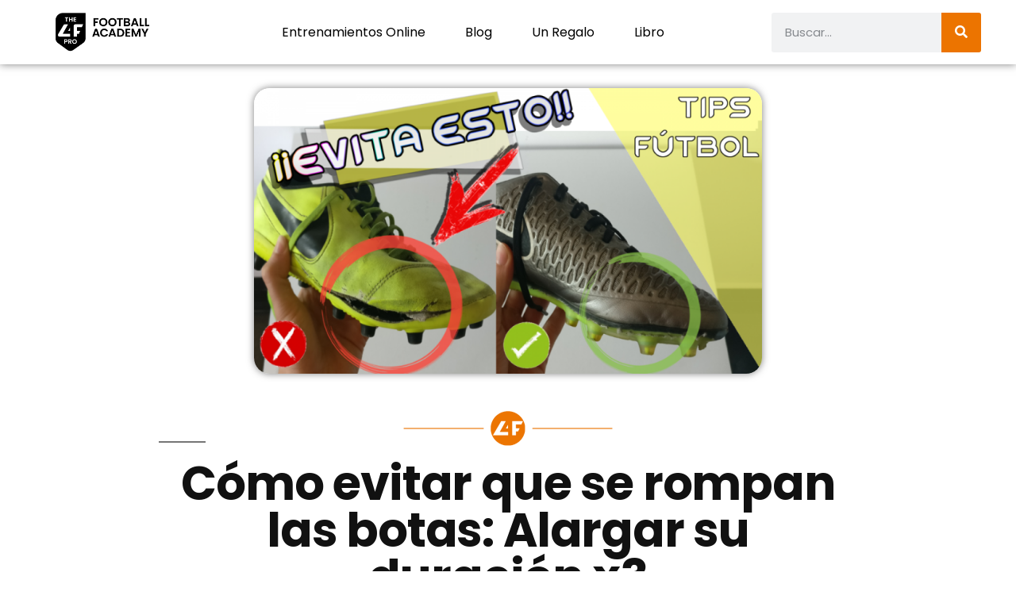

--- FILE ---
content_type: text/html; charset=UTF-8
request_url: https://www.living4football.club/trucos-y-tips-futbol/como-evitar-que-se-rompan-las-botas-alargar-su-duracion-x3/
body_size: 29569
content:
<!DOCTYPE html><html lang="es"><head><script data-no-optimize="1">var litespeed_docref=sessionStorage.getItem("litespeed_docref");litespeed_docref&&(Object.defineProperty(document,"referrer",{get:function(){return litespeed_docref}}),sessionStorage.removeItem("litespeed_docref"));</script> <meta charset="UTF-8"><meta name="viewport" content="width=device-width, initial-scale=1.0, viewport-fit=cover" /><meta name='robots' content='index, follow, max-image-preview:large, max-snippet:-1, max-video-preview:-1' /><title>Cómo evitar que se rompan las botas: Alargar su duración x3</title><meta name="description" content="¿Cómo podemos evitar que se rompan las botas de fútbol? Muchos jugadores nos quejamos de la poca duración que tienen las botas por las cual gastamos una gran cantidad de dinero. ¿Hay alguna solución? ¡Con este tutorial alargarás su duración el triple con un sencillo consejo y truco!" /><link rel="canonical" href="https://www.living4football.club/trucos-y-tips-futbol/como-evitar-que-se-rompan-las-botas-alargar-su-duracion-x3/" /><meta property="og:locale" content="es_ES" /><meta property="og:type" content="article" /><meta property="og:title" content="Cómo evitar que se rompan las botas: Alargar su duración x3" /><meta property="og:description" content="¿Cómo podemos evitar que se rompan las botas de fútbol? Muchos jugadores nos quejamos de la poca duración que tienen las botas por las cual gastamos una gran cantidad de dinero. ¿Hay alguna solución? ¡Con este tutorial alargarás su duración el triple con un sencillo consejo y truco!" /><meta property="og:url" content="https://www.living4football.club/trucos-y-tips-futbol/como-evitar-que-se-rompan-las-botas-alargar-su-duracion-x3/" /><meta property="og:site_name" content="The L4F PRO - Living4Football" /><meta property="article:publisher" content="https://www.facebook.com/L4Fteam" /><meta property="article:published_time" content="2017-12-25T13:16:45+00:00" /><meta property="article:modified_time" content="2017-12-26T15:33:57+00:00" /><meta property="og:image" content="https://www.living4football.club/wp-content/uploads/2017/12/miniatura-no-botas-rotas.png" /><meta property="og:image:width" content="960" /><meta property="og:image:height" content="540" /><meta property="og:image:type" content="image/png" /><meta name="author" content="Alejandro" /><meta name="twitter:card" content="summary_large_image" /><meta name="twitter:creator" content="@Living4F_" /><meta name="twitter:site" content="@Living4F_" /><meta name="twitter:label1" content="Escrito por" /><meta name="twitter:data1" content="Alejandro" /><meta name="twitter:label2" content="Tiempo de lectura" /><meta name="twitter:data2" content="1 minuto" /> <script type="application/ld+json" class="yoast-schema-graph">{"@context":"https://schema.org","@graph":[{"@type":"Article","@id":"https://www.living4football.club/trucos-y-tips-futbol/como-evitar-que-se-rompan-las-botas-alargar-su-duracion-x3/#article","isPartOf":{"@id":"https://www.living4football.club/trucos-y-tips-futbol/como-evitar-que-se-rompan-las-botas-alargar-su-duracion-x3/"},"author":{"name":"Alejandro","@id":"https://www.living4football.club/#/schema/person/ea5a3403eaa7808c774bb11365f11d0a"},"headline":"Cómo evitar que se rompan las botas: Alargar su duración x3","datePublished":"2017-12-25T13:16:45+00:00","dateModified":"2017-12-26T15:33:57+00:00","mainEntityOfPage":{"@id":"https://www.living4football.club/trucos-y-tips-futbol/como-evitar-que-se-rompan-las-botas-alargar-su-duracion-x3/"},"wordCount":231,"commentCount":0,"publisher":{"@id":"https://www.living4football.club/#organization"},"image":{"@id":"https://www.living4football.club/trucos-y-tips-futbol/como-evitar-que-se-rompan-las-botas-alargar-su-duracion-x3/#primaryimage"},"thumbnailUrl":"https://i0.wp.com/www.living4football.club/wp-content/uploads/2017/12/miniatura-no-botas-rotas.png?fit=960%2C540&ssl=1","keywords":["alargar duración botas","Cómo evitar que se rompan las botas","Trucos y Tips Fútbol"],"articleSection":["Trucos y Tips Fútbol"],"inLanguage":"es","potentialAction":[{"@type":"CommentAction","name":"Comment","target":["https://www.living4football.club/trucos-y-tips-futbol/como-evitar-que-se-rompan-las-botas-alargar-su-duracion-x3/#respond"]}]},{"@type":"WebPage","@id":"https://www.living4football.club/trucos-y-tips-futbol/como-evitar-que-se-rompan-las-botas-alargar-su-duracion-x3/","url":"https://www.living4football.club/trucos-y-tips-futbol/como-evitar-que-se-rompan-las-botas-alargar-su-duracion-x3/","name":"Cómo evitar que se rompan las botas: Alargar su duración x3","isPartOf":{"@id":"https://www.living4football.club/#website"},"primaryImageOfPage":{"@id":"https://www.living4football.club/trucos-y-tips-futbol/como-evitar-que-se-rompan-las-botas-alargar-su-duracion-x3/#primaryimage"},"image":{"@id":"https://www.living4football.club/trucos-y-tips-futbol/como-evitar-que-se-rompan-las-botas-alargar-su-duracion-x3/#primaryimage"},"thumbnailUrl":"https://i0.wp.com/www.living4football.club/wp-content/uploads/2017/12/miniatura-no-botas-rotas.png?fit=960%2C540&ssl=1","datePublished":"2017-12-25T13:16:45+00:00","dateModified":"2017-12-26T15:33:57+00:00","description":"¿Cómo podemos evitar que se rompan las botas de fútbol? Muchos jugadores nos quejamos de la poca duración que tienen las botas por las cual gastamos una gran cantidad de dinero. ¿Hay alguna solución? ¡Con este tutorial alargarás su duración el triple con un sencillo consejo y truco!","breadcrumb":{"@id":"https://www.living4football.club/trucos-y-tips-futbol/como-evitar-que-se-rompan-las-botas-alargar-su-duracion-x3/#breadcrumb"},"inLanguage":"es","potentialAction":[{"@type":"ReadAction","target":["https://www.living4football.club/trucos-y-tips-futbol/como-evitar-que-se-rompan-las-botas-alargar-su-duracion-x3/"]}]},{"@type":"ImageObject","inLanguage":"es","@id":"https://www.living4football.club/trucos-y-tips-futbol/como-evitar-que-se-rompan-las-botas-alargar-su-duracion-x3/#primaryimage","url":"https://i0.wp.com/www.living4football.club/wp-content/uploads/2017/12/miniatura-no-botas-rotas.png?fit=960%2C540&ssl=1","contentUrl":"https://i0.wp.com/www.living4football.club/wp-content/uploads/2017/12/miniatura-no-botas-rotas.png?fit=960%2C540&ssl=1","width":960,"height":540,"caption":"CÓMO evitar que se ROMPAN las BOTAS de FÚTBOL"},{"@type":"BreadcrumbList","@id":"https://www.living4football.club/trucos-y-tips-futbol/como-evitar-que-se-rompan-las-botas-alargar-su-duracion-x3/#breadcrumb","itemListElement":[{"@type":"ListItem","position":1,"name":"Portada","item":"https://www.living4football.club/"},{"@type":"ListItem","position":2,"name":"Cómo evitar que se rompan las botas: Alargar su duración x3"}]},{"@type":"WebSite","@id":"https://www.living4football.club/#website","url":"https://www.living4football.club/","name":"The L4F PRO - Living4Football","description":"De futbolistas para futbolistas","publisher":{"@id":"https://www.living4football.club/#organization"},"potentialAction":[{"@type":"SearchAction","target":{"@type":"EntryPoint","urlTemplate":"https://www.living4football.club/?s={search_term_string}"},"query-input":{"@type":"PropertyValueSpecification","valueRequired":true,"valueName":"search_term_string"}}],"inLanguage":"es"},{"@type":"Organization","@id":"https://www.living4football.club/#organization","name":"Living4Football - L4F","url":"https://www.living4football.club/","logo":{"@type":"ImageObject","inLanguage":"es","@id":"https://www.living4football.club/#/schema/logo/image/","url":"https://i0.wp.com/www.living4football.club/wp-content/uploads/2018/12/L4F-Cuadrado-04.jpg?fit=313%2C313&ssl=1","contentUrl":"https://i0.wp.com/www.living4football.club/wp-content/uploads/2018/12/L4F-Cuadrado-04.jpg?fit=313%2C313&ssl=1","width":313,"height":313,"caption":"Living4Football - L4F"},"image":{"@id":"https://www.living4football.club/#/schema/logo/image/"},"sameAs":["https://www.facebook.com/L4Fteam","https://x.com/Living4F_","https://www.instagram.com/living4f/","https://www.youtube.com/c/Living4FootballL4F","https://www.tiktok.com/@living4f"]},{"@type":"Person","@id":"https://www.living4football.club/#/schema/person/ea5a3403eaa7808c774bb11365f11d0a","name":"Alejandro","image":{"@type":"ImageObject","inLanguage":"es","@id":"https://www.living4football.club/#/schema/person/image/","url":"https://www.living4football.club/wp-content/litespeed/avatar/14c11af6533036deab701ddf40836bb0.jpg?ver=1768307991","contentUrl":"https://www.living4football.club/wp-content/litespeed/avatar/14c11af6533036deab701ddf40836bb0.jpg?ver=1768307991","caption":"Alejandro"},"description":"Co-fundador de L4F, jugador, comunicador, amante del fútbol y el aprendizaje."}]}</script> <link rel='dns-prefetch' href='//stats.wp.com' /><link rel='dns-prefetch' href='//www.googletagmanager.com' /><link rel='dns-prefetch' href='//connect.facebook.net' /><link rel='dns-prefetch' href='//facebook.com' /><link rel='dns-prefetch' href='//fonts.googleapis.com' /><link rel='dns-prefetch' href='//fonts.gstatic.com' /><link rel='dns-prefetch' href='//google.com' /><link rel='dns-prefetch' href='//googleads.g.doubleclick.net' /><link rel='dns-prefetch' href='//googleadservices.com' /><link rel='dns-prefetch' href='//googletagmanager.com' /><link rel='preconnect' href='//i0.wp.com' /><link rel='preconnect' href='//c0.wp.com' /><link rel="alternate" type="application/rss+xml" title="The L4F PRO - Living4Football &raquo; Feed" href="https://www.living4football.club/feed/" /><link rel="alternate" type="application/rss+xml" title="The L4F PRO - Living4Football &raquo; Feed de los comentarios" href="https://www.living4football.club/comments/feed/" /><link rel="alternate" type="application/rss+xml" title="The L4F PRO - Living4Football &raquo; Comentario Cómo evitar que se rompan las botas: Alargar su duración x3 del feed" href="https://www.living4football.club/trucos-y-tips-futbol/como-evitar-que-se-rompan-las-botas-alargar-su-duracion-x3/feed/" /><link rel="alternate" title="oEmbed (JSON)" type="application/json+oembed" href="https://www.living4football.club/wp-json/oembed/1.0/embed?url=https%3A%2F%2Fwww.living4football.club%2Ftrucos-y-tips-futbol%2Fcomo-evitar-que-se-rompan-las-botas-alargar-su-duracion-x3%2F" /><link rel="alternate" title="oEmbed (XML)" type="text/xml+oembed" href="https://www.living4football.club/wp-json/oembed/1.0/embed?url=https%3A%2F%2Fwww.living4football.club%2Ftrucos-y-tips-futbol%2Fcomo-evitar-que-se-rompan-las-botas-alargar-su-duracion-x3%2F&#038;format=xml" /><style id='wp-img-auto-sizes-contain-inline-css'>img:is([sizes=auto i],[sizes^="auto," i]){contain-intrinsic-size:3000px 1500px}
/*# sourceURL=wp-img-auto-sizes-contain-inline-css */</style><style id="litespeed-ccss">ul{box-sizing:border-box}:root{--wp--preset--font-size--normal:16px;--wp--preset--font-size--huge:42px}html :where(img[class*=wp-image-]){height:auto;max-width:100%}:root{--wp--preset--aspect-ratio--square:1;--wp--preset--aspect-ratio--4-3:4/3;--wp--preset--aspect-ratio--3-4:3/4;--wp--preset--aspect-ratio--3-2:3/2;--wp--preset--aspect-ratio--2-3:2/3;--wp--preset--aspect-ratio--16-9:16/9;--wp--preset--aspect-ratio--9-16:9/16;--wp--preset--color--black:#000000;--wp--preset--color--cyan-bluish-gray:#abb8c3;--wp--preset--color--white:#FFF;--wp--preset--color--pale-pink:#f78da7;--wp--preset--color--vivid-red:#cf2e2e;--wp--preset--color--luminous-vivid-orange:#ff6900;--wp--preset--color--luminous-vivid-amber:#fcb900;--wp--preset--color--light-green-cyan:#7bdcb5;--wp--preset--color--vivid-green-cyan:#00d084;--wp--preset--color--pale-cyan-blue:#8ed1fc;--wp--preset--color--vivid-cyan-blue:#0693e3;--wp--preset--color--vivid-purple:#9b51e0;--wp--preset--color--primary:#a84f00;--wp--preset--color--secondary:#753700;--wp--preset--color--dark-gray:#111;--wp--preset--color--light-gray:#767676;--wp--preset--gradient--vivid-cyan-blue-to-vivid-purple:linear-gradient(135deg,rgba(6,147,227,1) 0%,rgb(155,81,224) 100%);--wp--preset--gradient--light-green-cyan-to-vivid-green-cyan:linear-gradient(135deg,rgb(122,220,180) 0%,rgb(0,208,130) 100%);--wp--preset--gradient--luminous-vivid-amber-to-luminous-vivid-orange:linear-gradient(135deg,rgba(252,185,0,1) 0%,rgba(255,105,0,1) 100%);--wp--preset--gradient--luminous-vivid-orange-to-vivid-red:linear-gradient(135deg,rgba(255,105,0,1) 0%,rgb(207,46,46) 100%);--wp--preset--gradient--very-light-gray-to-cyan-bluish-gray:linear-gradient(135deg,rgb(238,238,238) 0%,rgb(169,184,195) 100%);--wp--preset--gradient--cool-to-warm-spectrum:linear-gradient(135deg,rgb(74,234,220) 0%,rgb(151,120,209) 20%,rgb(207,42,186) 40%,rgb(238,44,130) 60%,rgb(251,105,98) 80%,rgb(254,248,76) 100%);--wp--preset--gradient--blush-light-purple:linear-gradient(135deg,rgb(255,206,236) 0%,rgb(152,150,240) 100%);--wp--preset--gradient--blush-bordeaux:linear-gradient(135deg,rgb(254,205,165) 0%,rgb(254,45,45) 50%,rgb(107,0,62) 100%);--wp--preset--gradient--luminous-dusk:linear-gradient(135deg,rgb(255,203,112) 0%,rgb(199,81,192) 50%,rgb(65,88,208) 100%);--wp--preset--gradient--pale-ocean:linear-gradient(135deg,rgb(255,245,203) 0%,rgb(182,227,212) 50%,rgb(51,167,181) 100%);--wp--preset--gradient--electric-grass:linear-gradient(135deg,rgb(202,248,128) 0%,rgb(113,206,126) 100%);--wp--preset--gradient--midnight:linear-gradient(135deg,rgb(2,3,129) 0%,rgb(40,116,252) 100%);--wp--preset--font-size--small:19.5px;--wp--preset--font-size--medium:20px;--wp--preset--font-size--large:36.5px;--wp--preset--font-size--x-large:42px;--wp--preset--font-size--normal:22px;--wp--preset--font-size--huge:49.5px;--wp--preset--spacing--20:0.44rem;--wp--preset--spacing--30:0.67rem;--wp--preset--spacing--40:1rem;--wp--preset--spacing--50:1.5rem;--wp--preset--spacing--60:2.25rem;--wp--preset--spacing--70:3.38rem;--wp--preset--spacing--80:5.06rem;--wp--preset--shadow--natural:6px 6px 9px rgba(0, 0, 0, 0.2);--wp--preset--shadow--deep:12px 12px 50px rgba(0, 0, 0, 0.4);--wp--preset--shadow--sharp:6px 6px 0px rgba(0, 0, 0, 0.2);--wp--preset--shadow--outlined:6px 6px 0px -3px rgba(255, 255, 255, 1), 6px 6px rgba(0, 0, 0, 1);--wp--preset--shadow--crisp:6px 6px 0px rgba(0, 0, 0, 1)}#cookie-law-info-bar{font-size:15px;margin:0 auto;padding:12px 10px;position:absolute;text-align:center;box-sizing:border-box;width:100%;z-index:9999;display:none;left:0;font-weight:300;box-shadow:0-1px 10px 0 rgb(172 171 171/.3)}#cookie-law-info-bar span{vertical-align:middle}.cli-plugin-button,.cli-plugin-button:visited{display:inline-block;padding:9px 12px;color:#fff;text-decoration:none;position:relative;margin-left:5px;text-decoration:none}.cli-plugin-main-link{margin-left:0;font-weight:550;text-decoration:underline}.cli-plugin-button,.cli-plugin-button:visited,.medium.cli-plugin-button,.medium.cli-plugin-button:visited{font-size:13px;font-weight:400;line-height:1}.cli-plugin-button{margin-top:5px}.cli-bar-popup{-moz-background-clip:padding;-webkit-background-clip:padding;background-clip:padding-box;-webkit-border-radius:30px;-moz-border-radius:30px;border-radius:30px;padding:20px}.cli-container-fluid{padding-right:15px;padding-left:15px;margin-right:auto;margin-left:auto}.cli-row{display:-ms-flexbox;display:flex;-ms-flex-wrap:wrap;flex-wrap:wrap;margin-right:-15px;margin-left:-15px}.cli-align-items-stretch{-ms-flex-align:stretch!important;align-items:stretch!important}.cli-px-0{padding-left:0;padding-right:0}.cli-btn{font-size:14px;display:inline-block;font-weight:400;text-align:center;white-space:nowrap;vertical-align:middle;border:1px solid #fff0;padding:.5rem 1.25rem;line-height:1;border-radius:.25rem}.cli-modal-backdrop{position:fixed;top:0;right:0;bottom:0;left:0;z-index:1040;background-color:#000;display:none}.cli-modal-backdrop.cli-fade{opacity:0}.cli-modal a{text-decoration:none}.cli-modal .cli-modal-dialog{position:relative;width:auto;margin:.5rem;font-family:-apple-system,BlinkMacSystemFont,"Segoe UI",Roboto,"Helvetica Neue",Arial,sans-serif,"Apple Color Emoji","Segoe UI Emoji","Segoe UI Symbol";font-size:1rem;font-weight:400;line-height:1.5;color:#212529;text-align:left;display:-ms-flexbox;display:flex;-ms-flex-align:center;align-items:center;min-height:calc(100% - (.5rem*2))}@media (min-width:576px){.cli-modal .cli-modal-dialog{max-width:500px;margin:1.75rem auto;min-height:calc(100% - (1.75rem*2))}}@media (min-width:992px){.cli-modal .cli-modal-dialog{max-width:900px}}.cli-modal-content{position:relative;display:-ms-flexbox;display:flex;-ms-flex-direction:column;flex-direction:column;width:100%;background-color:#fff;background-clip:padding-box;border-radius:.3rem;outline:0}.cli-modal .cli-modal-close{position:absolute;right:10px;top:10px;z-index:1;padding:0;background-color:transparent!important;border:0;-webkit-appearance:none;font-size:1.5rem;font-weight:700;line-height:1;color:#000;text-shadow:0 1px 0#fff}.cli-switch{display:inline-block;position:relative;min-height:1px;padding-left:70px;font-size:14px}.cli-switch input[type="checkbox"]{display:none}.cli-switch .cli-slider{background-color:#e3e1e8;height:24px;width:50px;bottom:0;left:0;position:absolute;right:0;top:0}.cli-switch .cli-slider:before{background-color:#fff;bottom:2px;content:"";height:20px;left:2px;position:absolute;width:20px}.cli-switch input:checked+.cli-slider{background-color:#00acad}.cli-switch input:checked+.cli-slider:before{transform:translateX(26px)}.cli-switch .cli-slider{border-radius:34px}.cli-switch .cli-slider:before{border-radius:50%}.cli-tab-content{background:#fff}.cli-tab-content{width:100%;padding:30px}@media (max-width:767px){.cli-tab-content{padding:30px 10px}}.cli-container-fluid{padding-right:15px;padding-left:15px;margin-right:auto;margin-left:auto}.cli-row{display:-ms-flexbox;display:flex;-ms-flex-wrap:wrap;flex-wrap:wrap;margin-right:-15px;margin-left:-15px}.cli-align-items-stretch{-ms-flex-align:stretch!important;align-items:stretch!important}.cli-px-0{padding-left:0;padding-right:0}.cli-btn{font-size:14px;display:inline-block;font-weight:400;text-align:center;white-space:nowrap;vertical-align:middle;border:1px solid #fff0;padding:.5rem 1.25rem;line-height:1;border-radius:.25rem}.cli-modal-backdrop{position:fixed;top:0;right:0;bottom:0;left:0;z-index:1040;background-color:#000;-webkit-transform:scale(0);transform:scale(0)}.cli-modal-backdrop.cli-fade{opacity:0}.cli-modal{position:fixed;top:0;right:0;bottom:0;left:0;z-index:99999;transform:scale(0);overflow:hidden;outline:0;display:none}.cli-modal a{text-decoration:none}.cli-modal .cli-modal-dialog{position:relative;width:auto;margin:.5rem;font-family:inherit;font-size:1rem;font-weight:400;line-height:1.5;color:#212529;text-align:left;display:-ms-flexbox;display:flex;-ms-flex-align:center;align-items:center;min-height:calc(100% - (.5rem*2))}@media (min-width:576px){.cli-modal .cli-modal-dialog{max-width:500px;margin:1.75rem auto;min-height:calc(100% - (1.75rem*2))}}.cli-modal-content{position:relative;display:-ms-flexbox;display:flex;-ms-flex-direction:column;flex-direction:column;width:100%;background-color:#fff;background-clip:padding-box;border-radius:.2rem;box-sizing:border-box;outline:0}.cli-switch{display:inline-block;position:relative;min-height:1px;padding-left:38px;font-size:14px}.cli-switch input[type="checkbox"]{display:none}.cli-switch .cli-slider{background-color:#e3e1e8;height:20px;width:38px;bottom:0;left:0;position:absolute;right:0;top:0}.cli-switch .cli-slider:before{background-color:#fff;bottom:2px;content:"";height:15px;left:3px;position:absolute;width:15px}.cli-switch input:checked+.cli-slider{background-color:#61a229}.cli-switch input:checked+.cli-slider:before{transform:translateX(18px)}.cli-switch .cli-slider{border-radius:34px;font-size:0}.cli-switch .cli-slider:before{border-radius:50%}.cli-tab-content{background:#fff}.cli-tab-content{width:100%;padding:5px 30px 5px 5px;box-sizing:border-box}@media (max-width:767px){.cli-tab-content{padding:30px 10px}}.cli-tab-footer .cli-btn{background-color:#00acad;padding:10px 15px;text-decoration:none}.cli-tab-footer .wt-cli-privacy-accept-btn{background-color:#61a229;color:#fff;border-radius:0}.cli-tab-footer{width:100%;text-align:right;padding:20px 0}.cli-col-12{width:100%}.cli-tab-header{display:flex;justify-content:space-between}.cli-tab-header a:before{width:10px;height:2px;left:0;top:calc(50% - 1px)}.cli-tab-header a:after{width:2px;height:10px;left:4px;top:calc(50% - 5px);-webkit-transform:none;transform:none}.cli-tab-header a:before{width:7px;height:7px;border-right:1px solid #4a6e78;border-bottom:1px solid #4a6e78;content:" ";transform:rotate(-45deg);margin-right:10px}.cli-tab-header a.cli-nav-link{position:relative;display:flex;align-items:center;font-size:14px;color:#000;text-transform:capitalize}.cli-tab-header{border-radius:5px;padding:12px 15px;background-color:#f2f2f2}.cli-modal .cli-modal-close{position:absolute;right:0;top:0;z-index:1;-webkit-appearance:none;width:40px;height:40px;padding:0;border-radius:50%;padding:10px;background:#fff0;border:none;min-width:40px}.cli-tab-container h4{font-family:inherit;font-size:16px;margin-bottom:15px;margin:10px 0}#cliSettingsPopup .cli-tab-section-container{padding-top:12px}.cli-privacy-content-text{font-size:14px;line-height:1.4;margin-top:0;padding:0;color:#000}.cli-tab-content{display:none}.cli-tab-section .cli-tab-content{padding:10px 20px 5px 20px}.cli-tab-section{margin-top:5px}@media (min-width:992px){.cli-modal .cli-modal-dialog{max-width:645px}}.cli-switch .cli-slider:after{content:attr(data-cli-disable);position:absolute;right:50px;color:#000;font-size:12px;text-align:right;min-width:80px}.cli-switch input:checked+.cli-slider:after{content:attr(data-cli-enable)}.cli-privacy-overview:not(.cli-collapsed) .cli-privacy-content{max-height:60px;overflow:hidden}a.cli-privacy-readmore{font-size:12px;margin-top:12px;display:inline-block;padding-bottom:0;color:#000;text-decoration:underline}.cli-modal-footer{position:relative}a.cli-privacy-readmore:before{content:attr(data-readmore-text)}.cli-modal-close svg{fill:#000}span.cli-necessary-caption{color:#000;font-size:12px}.cli-tab-container .cli-row{max-height:500px;overflow-y:auto}.wt-cli-sr-only{display:none;font-size:16px}.wt-cli-necessary-checkbox{display:none!important}.wt-cli-privacy-overview-actions{padding-bottom:0}.wt-cli-cookie-description{font-size:14px;line-height:1.4;margin-top:0;padding:0;color:#000}html{line-height:1.15;-webkit-text-size-adjust:100%}body{margin:0}h1{font-size:2em;margin:.67em 0}a{background-color:#fff0}img{border-style:none}button,input{font-family:inherit;font-size:100%;line-height:1.15;margin:0}button,input{overflow:visible}button{text-transform:none}button,[type="button"],[type="submit"]{-webkit-appearance:button}button::-moz-focus-inner,[type="button"]::-moz-focus-inner,[type="submit"]::-moz-focus-inner{border-style:none;padding:0}button:-moz-focusring,[type="button"]:-moz-focusring,[type="submit"]:-moz-focusring{outline:1px dotted ButtonText}[type="checkbox"]{box-sizing:border-box;padding:0}[type="search"]{-webkit-appearance:textfield;outline-offset:-2px}[type="search"]::-webkit-search-decoration{-webkit-appearance:none}::-webkit-file-upload-button{-webkit-appearance:button;font:inherit}html{font-size:22px}body{-webkit-font-smoothing:antialiased;-moz-osx-font-smoothing:grayscale;background-color:#fff;color:#111;font-family:"NonBreakingSpaceOverride","Hoefler Text",Garamond,"Times New Roman",serif;font-weight:400;font-size:1em;line-height:1.8;margin:0;text-rendering:optimizeLegibility}button,input{color:#111;font-family:"NonBreakingSpaceOverride","Hoefler Text",Garamond,"Times New Roman",serif;font-weight:400;line-height:1.8;text-rendering:optimizeLegibility}h1,h2,h4,h5{font-family:-apple-system,BlinkMacSystemFont,"Segoe UI","Roboto","Oxygen","Ubuntu","Cantarell","Fira Sans","Droid Sans","Helvetica Neue",sans-serif}h1,h2,h4,h5{font-weight:700;letter-spacing:-.02em;line-height:1.2;-webkit-font-smoothing:antialiased;-moz-osx-font-smoothing:grayscale}h1{font-size:2.25em}@media only screen and (min-width:768px){h1{font-size:2.8125em}}h2{font-size:1.6875em}@media only screen and (min-width:768px){h2{font-size:2.25em}}h4{font-size:1.125em}h5{font-size:.88889em}img:after{font-size:.71111em}p{-webkit-font-smoothing:antialiased;-moz-osx-font-smoothing:grayscale}i{font-style:italic}a{text-decoration:none}html{box-sizing:border-box}*,*:before,*:after{box-sizing:inherit}a{color:#0073aa}h1,h2,h4,h5{clear:both;margin:1rem 0}h1:not(.site-title):before,h2:before{background:#767676;content:" ";display:block;height:2px;margin:1rem 0;width:1em}ul{padding-left:1rem}ul{list-style:disc}ul ul{list-style-type:circle}li{line-height:1.8}li>ul{padding-left:2rem}img{height:auto;max-width:100%;position:relative}button{background:#0073aa;border:none;border-radius:5px;box-sizing:border-box;color:#fff;font-family:-apple-system,BlinkMacSystemFont,"Segoe UI","Roboto","Oxygen","Ubuntu","Cantarell","Fira Sans","Droid Sans","Helvetica Neue",sans-serif;font-size:.88889em;font-weight:700;line-height:1.2;outline:none;padding:.76rem 1rem;text-decoration:none;vertical-align:bottom}button:visited{color:#fff;text-decoration:none}input[type="search"]{-webkit-backface-visibility:hidden;background:#fff;border:solid 1px #ccc;box-sizing:border-box;outline:none;padding:.36rem .66rem;-webkit-appearance:none;outline-offset:0;border-radius:0}input[type="search"]::-webkit-search-decoration{display:none}a{color:#0073aa}a:visited{color:#0073aa}.entry{margin-top:calc(6*1rem)}.entry:first-of-type{margin-top:0}svg{fill:currentColor}.elementor-screen-only{height:1px;margin:-1px;overflow:hidden;padding:0;position:absolute;top:-10000em;width:1px;clip:rect(0,0,0,0);border:0}.elementor *,.elementor :after,.elementor :before{box-sizing:border-box}.elementor a{box-shadow:none;text-decoration:none}.elementor img{border:none;border-radius:0;box-shadow:none;height:auto;max-width:100%}.elementor-element{--flex-direction:initial;--flex-wrap:initial;--justify-content:initial;--align-items:initial;--align-content:initial;--gap:initial;--flex-basis:initial;--flex-grow:initial;--flex-shrink:initial;--order:initial;--align-self:initial;align-self:var(--align-self);flex-basis:var(--flex-basis);flex-grow:var(--flex-grow);flex-shrink:var(--flex-shrink);order:var(--order)}.elementor-element:where(.e-con-full,.elementor-widget){align-content:var(--align-content);align-items:var(--align-items);flex-direction:var(--flex-direction);flex-wrap:var(--flex-wrap);gap:var(--row-gap) var(--column-gap);justify-content:var(--justify-content)}.elementor-align-center{text-align:center}@media (max-width:767px){.elementor-mobile-align-center{text-align:center}.elementor-mobile-align-center .elementor-button{width:auto}}:root{--page-title-display:block}.elementor-page-title{display:var(--page-title-display)}.elementor-section{position:relative}.elementor-section .elementor-container{display:flex;margin-left:auto;margin-right:auto;position:relative}@media (max-width:1024px){.elementor-section .elementor-container{flex-wrap:wrap}}.elementor-section.elementor-section-boxed>.elementor-container{max-width:1140px}.elementor-section.elementor-section-stretched{position:relative;width:100%}.elementor-widget-wrap{align-content:flex-start;flex-wrap:wrap;position:relative;width:100%}.elementor:not(.elementor-bc-flex-widget) .elementor-widget-wrap{display:flex}.elementor-widget-wrap>.elementor-element{width:100%}.elementor-widget{position:relative}.elementor-widget:not(:last-child){margin-bottom:var(--kit-widget-spacing,20px)}.elementor-column{display:flex;min-height:1px;position:relative}.elementor-column-gap-default>.elementor-column>.elementor-element-populated{padding:10px}@media (min-width:768px){.elementor-column.elementor-col-33{width:33.333%}.elementor-column.elementor-col-50{width:50%}.elementor-column.elementor-col-100{width:100%}}@media (max-width:767px){.elementor-reverse-mobile>.elementor-container>:first-child{order:10}.elementor-reverse-mobile>.elementor-container>:nth-child(2){order:9}.elementor-column{width:100%}}@media (prefers-reduced-motion:no-preference){html{scroll-behavior:smooth}}.elementor-heading-title{line-height:1;margin:0;padding:0}.elementor-button{background-color:#69727d;border-radius:3px;color:#fff;display:inline-block;font-size:15px;line-height:1;padding:12px 24px;fill:#fff;text-align:center}.elementor-button:visited{color:#fff}.elementor-button-content-wrapper{display:flex;flex-direction:row;gap:5px;justify-content:center}.elementor-button-text{display:inline-block}.elementor-button span{text-decoration:inherit}@media (max-width:767px){.elementor .elementor-hidden-mobile{display:none}}@media (min-width:768px) and (max-width:1024px){.elementor .elementor-hidden-tablet{display:none}}.elementor-column .elementor-spacer-inner{height:var(--spacer-size)}[data-elementor-type=popup]:not(.elementor-edit-area){display:none}.elementor-widget-image{text-align:center}.elementor-widget-image a{display:inline-block}.elementor-widget-image img{display:inline-block;vertical-align:middle}.elementor-item:after,.elementor-item:before{display:block;position:absolute}.elementor-item:not(:hover):not(:focus):not(.elementor-item-active):not(.highlighted):after,.elementor-item:not(:hover):not(:focus):not(.elementor-item-active):not(.highlighted):before{opacity:0}.e--pointer-underline .elementor-item:after,.e--pointer-underline .elementor-item:before{background-color:#3f444b;height:3px;left:0;width:100%;z-index:2}.e--pointer-underline .elementor-item:after{bottom:0;content:""}.elementor-nav-menu--main .elementor-nav-menu a{padding:13px 20px}.elementor-nav-menu--main .elementor-nav-menu ul{border-style:solid;border-width:0;padding:0;position:absolute;width:12em}.elementor-nav-menu--layout-horizontal{display:flex}.elementor-nav-menu--layout-horizontal .elementor-nav-menu{display:flex;flex-wrap:wrap}.elementor-nav-menu--layout-horizontal .elementor-nav-menu a{flex-grow:1;white-space:nowrap}.elementor-nav-menu--layout-horizontal .elementor-nav-menu>li{display:flex}.elementor-nav-menu--layout-horizontal .elementor-nav-menu>li ul{top:100%!important}.elementor-nav-menu--layout-horizontal .elementor-nav-menu>li:not(:first-child)>a{margin-inline-start:var(--e-nav-menu-horizontal-menu-item-margin)}.elementor-nav-menu--layout-horizontal .elementor-nav-menu>li:not(:first-child)>ul{left:var(--e-nav-menu-horizontal-menu-item-margin)!important}.elementor-nav-menu--layout-horizontal .elementor-nav-menu>li:not(:last-child)>a{margin-inline-end:var(--e-nav-menu-horizontal-menu-item-margin)}.elementor-nav-menu--layout-horizontal .elementor-nav-menu>li:not(:last-child):after{align-self:center;border-color:var(--e-nav-menu-divider-color,#000);border-left-style:var(--e-nav-menu-divider-style,solid);border-left-width:var(--e-nav-menu-divider-width,2px);content:var(--e-nav-menu-divider-content,none);height:var(--e-nav-menu-divider-height,35%)}.elementor-nav-menu__align-center .elementor-nav-menu{justify-content:center;margin-inline-end:auto;margin-inline-start:auto}.elementor-widget-nav-menu .elementor-widget-container{display:flex;flex-direction:column}.elementor-nav-menu{position:relative;z-index:2}.elementor-nav-menu:after{clear:both;content:" ";display:block;font:0/0 serif;height:0;overflow:hidden;visibility:hidden}.elementor-nav-menu,.elementor-nav-menu li,.elementor-nav-menu ul{display:block;line-height:normal;list-style:none;margin:0;padding:0}.elementor-nav-menu ul{display:none}.elementor-nav-menu a,.elementor-nav-menu li{position:relative}.elementor-nav-menu li{border-width:0}.elementor-nav-menu a{align-items:center;display:flex}.elementor-nav-menu a{line-height:20px;padding:10px 20px}.elementor-menu-toggle{align-items:center;background-color:rgb(0 0 0/.05);border:0 solid;border-radius:3px;color:#33373d;display:flex;font-size:var(--nav-menu-icon-size,22px);justify-content:center;padding:.25em}.elementor-menu-toggle:not(.elementor-active) .elementor-menu-toggle__icon--close{display:none}.elementor-nav-menu--dropdown{background-color:#fff;font-size:13px}.elementor-nav-menu--dropdown.elementor-nav-menu__container{margin-top:10px;overflow-x:hidden;overflow-y:auto;transform-origin:top}.elementor-nav-menu--dropdown.elementor-nav-menu__container .elementor-sub-item{font-size:.85em}.elementor-nav-menu--dropdown a{color:#33373d}ul.elementor-nav-menu--dropdown a{border-inline-start:8px solid #fff0;text-shadow:none}.elementor-nav-menu__text-align-center .elementor-nav-menu--dropdown .elementor-nav-menu a{justify-content:center}.elementor-nav-menu--toggle{--menu-height:100vh}.elementor-nav-menu--toggle .elementor-menu-toggle:not(.elementor-active)+.elementor-nav-menu__container{max-height:0;overflow:hidden;transform:scaleY(0)}.elementor-nav-menu--stretch .elementor-nav-menu__container.elementor-nav-menu--dropdown{position:absolute;z-index:9997}@media (max-width:1024px){.elementor-nav-menu--dropdown-tablet .elementor-nav-menu--main{display:none}}@media (min-width:1025px){.elementor-nav-menu--dropdown-tablet .elementor-menu-toggle,.elementor-nav-menu--dropdown-tablet .elementor-nav-menu--dropdown{display:none}.elementor-nav-menu--dropdown-tablet nav.elementor-nav-menu--dropdown.elementor-nav-menu__container{overflow-y:hidden}}.elementor-search-form{display:block}.elementor-search-form button,.elementor-search-form input[type=search]{-webkit-appearance:none;-moz-appearance:none;background:none;border:0;display:inline-block;font-size:15px;line-height:1;margin:0;min-width:0;padding:0;vertical-align:middle;white-space:normal}.elementor-search-form button{background-color:#69727d;border-radius:0;color:#fff;font-size:var(--e-search-form-submit-icon-size,16px)}.elementor-search-form__container{border:0 solid #fff0;display:flex;min-height:50px;overflow:hidden}.elementor-search-form__container:not(.elementor-search-form--full-screen){background:#f1f2f3}.elementor-search-form__input{color:#3f444b;flex-basis:100%}.elementor-search-form__input::-moz-placeholder{color:inherit;font-family:inherit;opacity:.6}.elementor-search-form__submit{font-size:var(--e-search-form-submit-icon-size,16px)}.elementor-search-form .elementor-search-form__submit{border:none;border-radius:0;color:var(--e-search-form-submit-text-color,#fff)}.far,.fas{-moz-osx-font-smoothing:grayscale;-webkit-font-smoothing:antialiased;display:inline-block;font-style:normal;font-variant:normal;text-rendering:auto;line-height:1}.fa-calendar:before{content:""}.fa-clock:before{content:""}.fa-comment-dots:before{content:""}.fa-search:before{content:""}.fas{font-family:"Font Awesome 5 Free";font-weight:900}.elementor-widget .elementor-icon-list-items.elementor-inline-items{display:flex;flex-wrap:wrap;margin-left:-8px;margin-right:-8px}.elementor-widget .elementor-icon-list-items.elementor-inline-items .elementor-inline-item{word-break:break-word}.elementor-widget .elementor-icon-list-items.elementor-inline-items .elementor-icon-list-item{margin-left:8px;margin-right:8px}.elementor-widget .elementor-icon-list-items.elementor-inline-items .elementor-icon-list-item:after{border-bottom:0;border-left-width:1px;border-right:0;border-top:0;border-style:solid;height:100%;left:auto;position:relative;right:auto;right:-8px;width:auto}.elementor-widget .elementor-icon-list-items{list-style-type:none;margin:0;padding:0}.elementor-widget .elementor-icon-list-item{margin:0;padding:0;position:relative}.elementor-widget .elementor-icon-list-item:after{bottom:0;position:absolute;width:100%}.elementor-widget .elementor-icon-list-item,.elementor-widget .elementor-icon-list-item a{align-items:var(--icon-vertical-align,center);display:flex;font-size:inherit}.elementor-widget .elementor-icon-list-icon+.elementor-icon-list-text{align-self:center;padding-inline-start:5px}.elementor-widget .elementor-icon-list-icon{display:flex;position:relative;top:var(--icon-vertical-offset,initial)}.elementor-widget .elementor-icon-list-icon i{font-size:var(--e-icon-list-icon-size);width:1.25em}.elementor-widget.elementor-align-center .elementor-icon-list-item,.elementor-widget.elementor-align-center .elementor-icon-list-item a{justify-content:center}.elementor-widget.elementor-align-center .elementor-icon-list-item:after{margin:auto}.elementor-widget.elementor-align-center .elementor-inline-items{justify-content:center}.elementor-widget:not(.elementor-align-right) .elementor-icon-list-item:after{left:0}.elementor-widget:not(.elementor-align-left) .elementor-icon-list-item:after{right:0}@media (min-width:-1){.elementor-widget:not(.elementor-widescreen-align-right) .elementor-icon-list-item:after{left:0}.elementor-widget:not(.elementor-widescreen-align-left) .elementor-icon-list-item:after{right:0}}@media (max-width:-1){.elementor-widget:not(.elementor-laptop-align-right) .elementor-icon-list-item:after{left:0}.elementor-widget:not(.elementor-laptop-align-left) .elementor-icon-list-item:after{right:0}.elementor-widget:not(.elementor-tablet_extra-align-right) .elementor-icon-list-item:after{left:0}.elementor-widget:not(.elementor-tablet_extra-align-left) .elementor-icon-list-item:after{right:0}}@media (max-width:1024px){.elementor-widget:not(.elementor-tablet-align-right) .elementor-icon-list-item:after{left:0}.elementor-widget:not(.elementor-tablet-align-left) .elementor-icon-list-item:after{right:0}}@media (max-width:-1){.elementor-widget:not(.elementor-mobile_extra-align-right) .elementor-icon-list-item:after{left:0}.elementor-widget:not(.elementor-mobile_extra-align-left) .elementor-icon-list-item:after{right:0}}@media (max-width:767px){.elementor-widget:not(.elementor-mobile-align-right) .elementor-icon-list-item:after{left:0}.elementor-widget:not(.elementor-mobile-align-left) .elementor-icon-list-item:after{right:0}}.elementor .elementor-element ul.elementor-icon-list-items{padding:0}.elementor-post-info .elementor-icon-list-icon .elementor-avatar{border-radius:100%}.elementor-widget-post-info.elementor-align-center .elementor-icon-list-item:after{margin:initial}.elementor-icon-list-items .elementor-icon-list-item .elementor-icon-list-text{display:inline-block}.elementor-icon-list-items .elementor-icon-list-item .elementor-icon-list-text span{display:inline}.far{font-family:"Font Awesome 5 Free";font-weight:400}[class*=" eicon-"]{display:inline-block;font-family:eicons;font-size:inherit;font-weight:400;font-style:normal;font-variant:normal;line-height:1;text-rendering:auto;-webkit-font-smoothing:antialiased;-moz-osx-font-smoothing:grayscale}.eicon-menu-bar:before{content:""}.eicon-close:before{content:""}.elementor-kit-2721{--e-global-color-primary:#6EC1E4;--e-global-color-secondary:#54595F;--e-global-color-text:#7A7A7A;--e-global-color-accent:#61CE70;--e-global-color-6cd5e9bf:#4054B2;--e-global-color-2f53dd25:#23A455;--e-global-color-12625168:#000;--e-global-color-ce08bf9:#FFF;--e-global-color-41f2f864:#020101;--e-global-typography-primary-font-family:"Arial";--e-global-typography-primary-font-weight:600;--e-global-typography-secondary-font-family:"Arial";--e-global-typography-secondary-font-weight:400;--e-global-typography-text-font-family:"Arial";--e-global-typography-text-font-weight:400;--e-global-typography-accent-font-family:"Arial";--e-global-typography-accent-font-weight:500;background-color:#FFF;font-family:"Poppins",ARIAL}.elementor-kit-2721 h1{font-family:"Poppins",ARIAL}.elementor-kit-2721 h2{font-family:"Poppins",ARIAL}.elementor-kit-2721 h5{font-family:"Poppins",ARIAL}.elementor-section.elementor-section-boxed>.elementor-container{max-width:900px}.elementor-widget:not(:last-child){margin-block-end:20px}.elementor-element{--widgets-spacing:20px 20px;--widgets-spacing-row:20px;--widgets-spacing-column:20px}@media (max-width:1024px){.elementor-section.elementor-section-boxed>.elementor-container{max-width:1024px}}@media (max-width:767px){.elementor-section.elementor-section-boxed>.elementor-container{max-width:767px}}.far,.fas{-moz-osx-font-smoothing:grayscale;-webkit-font-smoothing:antialiased;display:inline-block;font-style:normal;font-variant:normal;text-rendering:auto;line-height:1}.fa-calendar:before{content:""}.fa-clock:before{content:""}.fa-comment-dots:before{content:""}.fa-search:before{content:""}.far{font-weight:400}.far,.fas{font-family:"Font Awesome 5 Free"}.fas{font-weight:900}.elementor-9948 .elementor-element.elementor-element-52d5b305>.elementor-container>.elementor-column>.elementor-widget-wrap{align-content:center;align-items:center}.elementor-9948 .elementor-element.elementor-element-52d5b305>.elementor-container{min-height:355px}.elementor-9948 .elementor-element.elementor-element-1a424175:not(.elementor-motion-effects-element-type-background)>.elementor-widget-wrap{background-image:url(https://i0.wp.com/www.living4football.club/wp-content/uploads/2023/09/ELITE.jpg?fit=540%2C960&ssl=1);background-position:0-25px;background-repeat:no-repeat;background-size:100%auto}.elementor-9948 .elementor-element.elementor-element-59bb0821{--spacer-size:50px}.elementor-9948 .elementor-element.elementor-element-3024b670>.elementor-element-populated{padding:6% 10% 6% 10%}.elementor-9948 .elementor-element.elementor-element-4c1708e2>.elementor-widget-container{margin:0 0-100px 0}.elementor-9948 .elementor-element.elementor-element-4c1708e2 .elementor-heading-title{font-family:"Poppins",ARIAL;font-size:21px;font-weight:600;text-transform:none;font-style:italic;text-decoration:none;line-height:90px;-webkit-text-stroke-color:#000;stroke:#000;color:#000}.elementor-9948 .elementor-element.elementor-element-6ea3cf8b>.elementor-widget-container{padding:0% 0% 2% 0%}.elementor-9948 .elementor-element.elementor-element-6ea3cf8b .elementor-heading-title{font-family:"Poppins",ARIAL;font-size:57px;font-weight:700;text-transform:capitalize;font-style:italic;text-decoration:none;line-height:90px;letter-spacing:0;-webkit-text-stroke-width:0;stroke-width:0;-webkit-text-stroke-color:#000;stroke:#000;text-shadow:7px 2px 0#fff0;color:#000}.elementor-9948 .elementor-element.elementor-element-6deab354>.elementor-widget-container{margin:-23px 0 0 0;padding:0% 0% 0% 0%}.elementor-9948 .elementor-element.elementor-element-6deab354{font-family:"Poppins",ARIAL;font-size:18px;font-weight:400;text-transform:none;font-style:normal;text-decoration:none;line-height:25px;letter-spacing:0;color:#000}.elementor-9948 .elementor-element.elementor-element-f9c6c92 .elementor-button{background-color:#EC7400;font-family:"Poppins",ARIAL;font-size:19px;font-weight:800;border-style:double}@media (max-width:1024px){.elementor-9948 .elementor-element.elementor-element-52d5b305>.elementor-container{min-height:50vh}.elementor-9948 .elementor-element.elementor-element-1a424175:not(.elementor-motion-effects-element-type-background)>.elementor-widget-wrap{background-position:-19px 0;background-size:341px auto}.elementor-9948 .elementor-element.elementor-element-4c1708e2>.elementor-widget-container{margin:-50px 0-50px 0}.elementor-9948 .elementor-element.elementor-element-4c1708e2 .elementor-heading-title{font-size:15px;line-height:44px}.elementor-9948 .elementor-element.elementor-element-6ea3cf8b>.elementor-widget-container{padding:0% 0% 4% 0%}.elementor-9948 .elementor-element.elementor-element-6ea3cf8b .elementor-heading-title{font-size:47px;line-height:1em}.elementor-9948 .elementor-element.elementor-element-6deab354>.elementor-widget-container{margin:-19px 0 0 0;padding:0% 0% 0% 0%}.elementor-9948 .elementor-element.elementor-element-6deab354{font-size:12px;line-height:24px}}@media (max-width:767px){.elementor-9948 .elementor-element.elementor-element-52d5b305>.elementor-container{min-height:100vh}.elementor-9948 .elementor-element.elementor-element-1a424175:not(.elementor-motion-effects-element-type-background)>.elementor-widget-wrap{background-image:url(https://i0.wp.com/www.living4football.club/wp-content/uploads/2023/09/ALCANZA-UN-RENDIMIENTO.jpg?fit=600%2C600&ssl=1);background-position:-76px 0;background-size:508px auto}.elementor-9948 .elementor-element.elementor-element-59bb0821{--spacer-size:200px}.elementor-9948 .elementor-element.elementor-element-3024b670>.elementor-element-populated{padding:8% 8% 10% 8%}.elementor-9948 .elementor-element.elementor-element-4c1708e2>.elementor-widget-container{margin:0 0-46px 0}.elementor-9948 .elementor-element.elementor-element-4c1708e2{text-align:center}.elementor-9948 .elementor-element.elementor-element-4c1708e2 .elementor-heading-title{font-size:14px;line-height:40px}.elementor-9948 .elementor-element.elementor-element-6ea3cf8b>.elementor-widget-container{margin:-17px 0 0 0;padding:0% 0% 5% 0%}.elementor-9948 .elementor-element.elementor-element-6ea3cf8b{text-align:center}.elementor-9948 .elementor-element.elementor-element-6ea3cf8b .elementor-heading-title{font-size:43px;line-height:.9em;letter-spacing:0}.elementor-9948 .elementor-element.elementor-element-6deab354{text-align:center;font-size:13px;line-height:22px}.elementor-9948 .elementor-element.elementor-element-f9c6c92>.elementor-widget-container{margin:0 0-50px 0;padding:0 0 0 0}}@media (min-width:768px){.elementor-9948 .elementor-element.elementor-element-1a424175{width:33.25%}.elementor-9948 .elementor-element.elementor-element-3024b670{width:66.75%}}@media (max-width:1024px) and (min-width:768px){.elementor-9948 .elementor-element.elementor-element-1a424175{width:40%}.elementor-9948 .elementor-element.elementor-element-3024b670{width:60%}}.elementor-6912 .elementor-element.elementor-element-315f3d3:not(.elementor-motion-effects-element-type-background){background-color:#FFF}.elementor-6912 .elementor-element.elementor-element-315f3d3{box-shadow:0 0 10px 0 rgb(0 0 0/.5)}.elementor-6912 .elementor-element.elementor-element-48b6e79.elementor-column.elementor-element[data-element_type="column"]>.elementor-widget-wrap.elementor-element-populated{align-content:flex-start;align-items:flex-start}.elementor-6912 .elementor-element.elementor-element-48b6e79>.elementor-element-populated{padding:0 0 0 0}.elementor-6912 .elementor-element.elementor-element-2c7a75a:not(.elementor-motion-effects-element-type-background){background-color:#fff}.elementor-6912 .elementor-element.elementor-element-2c7a75a>.elementor-container{max-width:1200px}.elementor-6912 .elementor-element.elementor-element-2c7a75a{margin-top:0;margin-bottom:0;padding:15px 0 15px 0}.elementor-6912 .elementor-element.elementor-element-dd894f7.elementor-column.elementor-element[data-element_type="column"]>.elementor-widget-wrap.elementor-element-populated{align-content:center;align-items:center}.elementor-6912 .elementor-element.elementor-element-dd894f7>.elementor-element-populated{padding:0 0 0 0}.elementor-6912 .elementor-element.elementor-element-f98eb81{text-align:left}.elementor-6912 .elementor-element.elementor-element-f98eb81 img{width:100%}.elementor-6912 .elementor-element.elementor-element-618bb08.elementor-column.elementor-element[data-element_type="column"]>.elementor-widget-wrap.elementor-element-populated{align-content:center;align-items:center}.elementor-6912 .elementor-element.elementor-element-618bb08>.elementor-element-populated{padding:0 0 0 0}.elementor-6912 .elementor-element.elementor-element-1bb67d0 .elementor-menu-toggle{margin-left:auto;background-color:#fff}.elementor-6912 .elementor-element.elementor-element-1bb67d0 .elementor-nav-menu .elementor-item{font-family:"Poppins",ARIAL;font-size:16px;font-weight:400;text-transform:capitalize}.elementor-6912 .elementor-element.elementor-element-1bb67d0 .elementor-nav-menu--main .elementor-item{color:#000;fill:#000;padding-left:0;padding-right:0}.elementor-6912 .elementor-element.elementor-element-1bb67d0 .e--pointer-underline .elementor-item:after{height:0}.elementor-6912 .elementor-element.elementor-element-1bb67d0{--e-nav-menu-horizontal-menu-item-margin:calc( 50px / 2 )}.elementor-6912 .elementor-element.elementor-element-1bb67d0 .elementor-nav-menu--dropdown a,.elementor-6912 .elementor-element.elementor-element-1bb67d0 .elementor-menu-toggle{color:#000;fill:#000}.elementor-6912 .elementor-element.elementor-element-1bb67d0 .elementor-nav-menu--dropdown .elementor-item,.elementor-6912 .elementor-element.elementor-element-1bb67d0 .elementor-nav-menu--dropdown .elementor-sub-item{font-family:"Montserrat",ARIAL;font-size:16px;font-weight:400}.elementor-6912 .elementor-element.elementor-element-1bb67d0 .elementor-nav-menu--main .elementor-nav-menu--dropdown,.elementor-6912 .elementor-element.elementor-element-1bb67d0 .elementor-nav-menu__container.elementor-nav-menu--dropdown{box-shadow:0 15px 20px 0 rgb(0 0 0/.1)}.elementor-6912 .elementor-element.elementor-element-1bb67d0 .elementor-nav-menu--dropdown a{padding-left:10px;padding-right:10px;padding-top:20px;padding-bottom:20px}.elementor-6912 .elementor-element.elementor-element-1bb67d0 .elementor-nav-menu--main>.elementor-nav-menu>li>.elementor-nav-menu--dropdown,.elementor-6912 .elementor-element.elementor-element-1bb67d0 .elementor-nav-menu__container.elementor-nav-menu--dropdown{margin-top:15px!important}.elementor-6912 .elementor-element.elementor-element-1bb67d0 div.elementor-menu-toggle{color:#000}.elementor-6912 .elementor-element.elementor-element-4441b67.elementor-column.elementor-element[data-element_type="column"]>.elementor-widget-wrap.elementor-element-populated{align-content:center;align-items:center}.elementor-6912 .elementor-element.elementor-element-4441b67>.elementor-element-populated{padding:0 0 0 0}.elementor-6912 .elementor-element.elementor-element-e876496 .elementor-search-form__container{min-height:50px}.elementor-6912 .elementor-element.elementor-element-e876496 .elementor-search-form__submit{min-width:50px;background-color:#EC7400}.elementor-6912 .elementor-element.elementor-element-e876496 .elementor-search-form__input{padding-left:calc(50px/3);padding-right:calc(50px/3)}.elementor-6912 .elementor-element.elementor-element-e876496 input[type="search"].elementor-search-form__input{font-family:"Poppins",ARIAL}.elementor-6912 .elementor-element.elementor-element-e876496:not(.elementor-search-form--skin-full_screen) .elementor-search-form__container{border-radius:3px}.elementor-location-header:before{content:"";display:table;clear:both}@media (max-width:1024px){.elementor-6912 .elementor-element.elementor-element-2c7a75a{padding:20px 15px 20px 15px}.elementor-6912 .elementor-element.elementor-element-dd894f7>.elementor-element-populated{padding:0 0 0 0}.elementor-6912 .elementor-element.elementor-element-618bb08>.elementor-element-populated{padding:0 0 0 0}.elementor-6912 .elementor-element.elementor-element-1bb67d0 .elementor-nav-menu--main>.elementor-nav-menu>li>.elementor-nav-menu--dropdown,.elementor-6912 .elementor-element.elementor-element-1bb67d0 .elementor-nav-menu__container.elementor-nav-menu--dropdown{margin-top:20px!important}.elementor-6912 .elementor-element.elementor-element-4441b67>.elementor-element-populated{padding:0 0 0 0}}@media (max-width:767px){.elementor-6912 .elementor-element.elementor-element-315f3d3{margin-top:0;margin-bottom:0}.elementor-6912 .elementor-element.elementor-element-48b6e79>.elementor-element-populated{margin:0 0 0 0;--e-column-margin-right:0px;--e-column-margin-left:0px;padding:0 0 0 0}.elementor-6912 .elementor-element.elementor-element-2c7a75a{margin-top:0;margin-bottom:0;padding:0 0 0 0}.elementor-6912 .elementor-element.elementor-element-dd894f7{width:50%}.elementor-6912 .elementor-element.elementor-element-f98eb81>.elementor-widget-container{margin:0 0 0 10px}.elementor-6912 .elementor-element.elementor-element-618bb08{width:50%}.elementor-6912 .elementor-element.elementor-element-1bb67d0>.elementor-widget-container{margin:0 10px 0 0}.elementor-6912 .elementor-element.elementor-element-1bb67d0 .elementor-nav-menu--dropdown .elementor-item,.elementor-6912 .elementor-element.elementor-element-1bb67d0 .elementor-nav-menu--dropdown .elementor-sub-item{font-size:16px}.elementor-6912 .elementor-element.elementor-element-1bb67d0 .elementor-nav-menu--dropdown a{padding-top:24px;padding-bottom:24px}.elementor-6912 .elementor-element.elementor-element-1bb67d0 .elementor-nav-menu--main>.elementor-nav-menu>li>.elementor-nav-menu--dropdown,.elementor-6912 .elementor-element.elementor-element-1bb67d0 .elementor-nav-menu__container.elementor-nav-menu--dropdown{margin-top:20px!important}.elementor-6912 .elementor-element.elementor-element-4441b67{width:55%}}@media (min-width:768px){.elementor-6912 .elementor-element.elementor-element-dd894f7{width:15%}.elementor-6912 .elementor-element.elementor-element-618bb08{width:62.664%}.elementor-6912 .elementor-element.elementor-element-4441b67{width:22%}}@media (max-width:1024px) and (min-width:768px){.elementor-6912 .elementor-element.elementor-element-dd894f7{width:50%}.elementor-6912 .elementor-element.elementor-element-618bb08{width:15%}.elementor-6912 .elementor-element.elementor-element-4441b67{width:35%}}.elementor-location-header:before{content:"";display:table;clear:both}.elementor-7037 .elementor-element.elementor-element-d619bbd{margin-top:20px;margin-bottom:20px;padding:0 0 0 0}.elementor-7037 .elementor-element.elementor-element-5f4a83c img{border-radius:20px 20px 20px 20px;box-shadow:0 0 10px 0 rgb(0 0 0/.5)}.elementor-7037 .elementor-element.elementor-element-50de7ee>.elementor-widget-container{margin:-65px 0-67px 0}.elementor-7037 .elementor-element.elementor-element-097d118>.elementor-widget-container{margin:-53px 0 0 0}.elementor-7037 .elementor-element.elementor-element-097d118{text-align:center}.elementor-7037 .elementor-element.elementor-element-097d118 .elementor-heading-title{font-family:"Poppins",ARIAL;font-size:59px;font-weight:700}.elementor-7037 .elementor-element.elementor-element-488bd86 .elementor-repeater-item-0bd7b72 .elementor-icon-list-icon{width:34px}.elementor-7037 .elementor-element.elementor-element-488bd86 .elementor-icon-list-icon i{color:#000;font-size:14px}.elementor-7037 .elementor-element.elementor-element-488bd86 .elementor-icon-list-icon{width:14px}.elementor-7037 .elementor-element.elementor-element-488bd86 .elementor-icon-list-text{color:#000}@media (max-width:767px){.elementor-7037 .elementor-element.elementor-element-097d118 .elementor-heading-title{font-size:21px}.elementor-7037 .elementor-element.elementor-element-488bd86 .elementor-icon-list-item{font-size:12px}}button{background-color:hsl(28 100% 33%)}a,a:visited{color:hsl(28 100% 33%)}</style><link rel="preload" data-asynced="1" data-optimized="2" as="style" onload="this.onload=null;this.rel='stylesheet'" href="https://www.living4football.club/wp-content/litespeed/ucss/b5c139f188ff36071e0e493a9b78b54e.css?ver=9e4ed" /><script type="litespeed/javascript">!function(a){"use strict";var b=function(b,c,d){function e(a){return h.body?a():void setTimeout(function(){e(a)})}function f(){i.addEventListener&&i.removeEventListener("load",f),i.media=d||"all"}var g,h=a.document,i=h.createElement("link");if(c)g=c;else{var j=(h.body||h.getElementsByTagName("head")[0]).childNodes;g=j[j.length-1]}var k=h.styleSheets;i.rel="stylesheet",i.href=b,i.media="only x",e(function(){g.parentNode.insertBefore(i,c?g:g.nextSibling)});var l=function(a){for(var b=i.href,c=k.length;c--;)if(k[c].href===b)return a();setTimeout(function(){l(a)})};return i.addEventListener&&i.addEventListener("load",f),i.onloadcssdefined=l,l(f),i};"undefined"!=typeof exports?exports.loadCSS=b:a.loadCSS=b}("undefined"!=typeof global?global:this);!function(a){if(a.loadCSS){var b=loadCSS.relpreload={};if(b.support=function(){try{return a.document.createElement("link").relList.supports("preload")}catch(b){return!1}},b.poly=function(){for(var b=a.document.getElementsByTagName("link"),c=0;c<b.length;c++){var d=b[c];"preload"===d.rel&&"style"===d.getAttribute("as")&&(a.loadCSS(d.href,d,d.getAttribute("media")),d.rel=null)}},!b.support()){b.poly();var c=a.setInterval(b.poly,300);a.addEventListener&&a.addEventListener("load",function(){b.poly(),a.clearInterval(c)}),a.attachEvent&&a.attachEvent("onload",function(){a.clearInterval(c)})}}}(this);</script><link rel="preload" as="image" href="https://i0.wp.com/www.living4football.club/wp-content/uploads/2017/12/miniatura-no-botas-rotas.png?fit=640%2C360&#038;ssl=1"><link rel="preload" as="image" href="https://i0.wp.com/www.living4football.club/wp-content/uploads/2021/05/LOGO-CIRCULAR-L4F.png?fit=300%2C188&#038;ssl=1"><link data-asynced="1" as="style" onload="this.onload=null;this.rel='stylesheet'"  rel='preload' id='twentynineteen-jetpack-css' href='https://c0.wp.com/p/jetpack/15.4/modules/theme-tools/compat/twentynineteen.css' media='all' /><link data-asynced="1" as="style" onload="this.onload=null;this.rel='stylesheet'"  rel='preload' id='wp-block-library-css' href='https://c0.wp.com/c/6.9/wp-includes/css/dist/block-library/style.min.css' media='all' /><style id='wp-block-library-theme-inline-css'>.wp-block-audio :where(figcaption){color:#555;font-size:13px;text-align:center}.is-dark-theme .wp-block-audio :where(figcaption){color:#ffffffa6}.wp-block-audio{margin:0 0 1em}.wp-block-code{border:1px solid #ccc;border-radius:4px;font-family:Menlo,Consolas,monaco,monospace;padding:.8em 1em}.wp-block-embed :where(figcaption){color:#555;font-size:13px;text-align:center}.is-dark-theme .wp-block-embed :where(figcaption){color:#ffffffa6}.wp-block-embed{margin:0 0 1em}.blocks-gallery-caption{color:#555;font-size:13px;text-align:center}.is-dark-theme .blocks-gallery-caption{color:#ffffffa6}:root :where(.wp-block-image figcaption){color:#555;font-size:13px;text-align:center}.is-dark-theme :root :where(.wp-block-image figcaption){color:#ffffffa6}.wp-block-image{margin:0 0 1em}.wp-block-pullquote{border-bottom:4px solid;border-top:4px solid;color:currentColor;margin-bottom:1.75em}.wp-block-pullquote :where(cite),.wp-block-pullquote :where(footer),.wp-block-pullquote__citation{color:currentColor;font-size:.8125em;font-style:normal;text-transform:uppercase}.wp-block-quote{border-left:.25em solid;margin:0 0 1.75em;padding-left:1em}.wp-block-quote cite,.wp-block-quote footer{color:currentColor;font-size:.8125em;font-style:normal;position:relative}.wp-block-quote:where(.has-text-align-right){border-left:none;border-right:.25em solid;padding-left:0;padding-right:1em}.wp-block-quote:where(.has-text-align-center){border:none;padding-left:0}.wp-block-quote.is-large,.wp-block-quote.is-style-large,.wp-block-quote:where(.is-style-plain){border:none}.wp-block-search .wp-block-search__label{font-weight:700}.wp-block-search__button{border:1px solid #ccc;padding:.375em .625em}:where(.wp-block-group.has-background){padding:1.25em 2.375em}.wp-block-separator.has-css-opacity{opacity:.4}.wp-block-separator{border:none;border-bottom:2px solid;margin-left:auto;margin-right:auto}.wp-block-separator.has-alpha-channel-opacity{opacity:1}.wp-block-separator:not(.is-style-wide):not(.is-style-dots){width:100px}.wp-block-separator.has-background:not(.is-style-dots){border-bottom:none;height:1px}.wp-block-separator.has-background:not(.is-style-wide):not(.is-style-dots){height:2px}.wp-block-table{margin:0 0 1em}.wp-block-table td,.wp-block-table th{word-break:normal}.wp-block-table :where(figcaption){color:#555;font-size:13px;text-align:center}.is-dark-theme .wp-block-table :where(figcaption){color:#ffffffa6}.wp-block-video :where(figcaption){color:#555;font-size:13px;text-align:center}.is-dark-theme .wp-block-video :where(figcaption){color:#ffffffa6}.wp-block-video{margin:0 0 1em}:root :where(.wp-block-template-part.has-background){margin-bottom:0;margin-top:0;padding:1.25em 2.375em}
/*# sourceURL=/wp-includes/css/dist/block-library/theme.min.css */</style><style id='classic-theme-styles-inline-css'>/*! This file is auto-generated */
.wp-block-button__link{color:#fff;background-color:#32373c;border-radius:9999px;box-shadow:none;text-decoration:none;padding:calc(.667em + 2px) calc(1.333em + 2px);font-size:1.125em}.wp-block-file__button{background:#32373c;color:#fff;text-decoration:none}
/*# sourceURL=/wp-includes/css/classic-themes.min.css */</style><link data-asynced="1" as="style" onload="this.onload=null;this.rel='stylesheet'"  rel='preload' id='mediaelement-css' href='https://c0.wp.com/c/6.9/wp-includes/js/mediaelement/mediaelementplayer-legacy.min.css' media='all' /><link data-asynced="1" as="style" onload="this.onload=null;this.rel='stylesheet'"  rel='preload' id='wp-mediaelement-css' href='https://c0.wp.com/c/6.9/wp-includes/js/mediaelement/wp-mediaelement.min.css' media='all' /><style id='jetpack-sharing-buttons-style-inline-css'>.jetpack-sharing-buttons__services-list{display:flex;flex-direction:row;flex-wrap:wrap;gap:0;list-style-type:none;margin:5px;padding:0}.jetpack-sharing-buttons__services-list.has-small-icon-size{font-size:12px}.jetpack-sharing-buttons__services-list.has-normal-icon-size{font-size:16px}.jetpack-sharing-buttons__services-list.has-large-icon-size{font-size:24px}.jetpack-sharing-buttons__services-list.has-huge-icon-size{font-size:36px}@media print{.jetpack-sharing-buttons__services-list{display:none!important}}.editor-styles-wrapper .wp-block-jetpack-sharing-buttons{gap:0;padding-inline-start:0}ul.jetpack-sharing-buttons__services-list.has-background{padding:1.25em 2.375em}
/*# sourceURL=https://www.living4football.club/wp-content/plugins/jetpack/_inc/blocks/sharing-buttons/view.css */</style><style id='global-styles-inline-css'>:root{--wp--preset--aspect-ratio--square: 1;--wp--preset--aspect-ratio--4-3: 4/3;--wp--preset--aspect-ratio--3-4: 3/4;--wp--preset--aspect-ratio--3-2: 3/2;--wp--preset--aspect-ratio--2-3: 2/3;--wp--preset--aspect-ratio--16-9: 16/9;--wp--preset--aspect-ratio--9-16: 9/16;--wp--preset--color--black: #000000;--wp--preset--color--cyan-bluish-gray: #abb8c3;--wp--preset--color--white: #FFF;--wp--preset--color--pale-pink: #f78da7;--wp--preset--color--vivid-red: #cf2e2e;--wp--preset--color--luminous-vivid-orange: #ff6900;--wp--preset--color--luminous-vivid-amber: #fcb900;--wp--preset--color--light-green-cyan: #7bdcb5;--wp--preset--color--vivid-green-cyan: #00d084;--wp--preset--color--pale-cyan-blue: #8ed1fc;--wp--preset--color--vivid-cyan-blue: #0693e3;--wp--preset--color--vivid-purple: #9b51e0;--wp--preset--color--primary: #a84f00;--wp--preset--color--secondary: #753700;--wp--preset--color--dark-gray: #111;--wp--preset--color--light-gray: #767676;--wp--preset--gradient--vivid-cyan-blue-to-vivid-purple: linear-gradient(135deg,rgb(6,147,227) 0%,rgb(155,81,224) 100%);--wp--preset--gradient--light-green-cyan-to-vivid-green-cyan: linear-gradient(135deg,rgb(122,220,180) 0%,rgb(0,208,130) 100%);--wp--preset--gradient--luminous-vivid-amber-to-luminous-vivid-orange: linear-gradient(135deg,rgb(252,185,0) 0%,rgb(255,105,0) 100%);--wp--preset--gradient--luminous-vivid-orange-to-vivid-red: linear-gradient(135deg,rgb(255,105,0) 0%,rgb(207,46,46) 100%);--wp--preset--gradient--very-light-gray-to-cyan-bluish-gray: linear-gradient(135deg,rgb(238,238,238) 0%,rgb(169,184,195) 100%);--wp--preset--gradient--cool-to-warm-spectrum: linear-gradient(135deg,rgb(74,234,220) 0%,rgb(151,120,209) 20%,rgb(207,42,186) 40%,rgb(238,44,130) 60%,rgb(251,105,98) 80%,rgb(254,248,76) 100%);--wp--preset--gradient--blush-light-purple: linear-gradient(135deg,rgb(255,206,236) 0%,rgb(152,150,240) 100%);--wp--preset--gradient--blush-bordeaux: linear-gradient(135deg,rgb(254,205,165) 0%,rgb(254,45,45) 50%,rgb(107,0,62) 100%);--wp--preset--gradient--luminous-dusk: linear-gradient(135deg,rgb(255,203,112) 0%,rgb(199,81,192) 50%,rgb(65,88,208) 100%);--wp--preset--gradient--pale-ocean: linear-gradient(135deg,rgb(255,245,203) 0%,rgb(182,227,212) 50%,rgb(51,167,181) 100%);--wp--preset--gradient--electric-grass: linear-gradient(135deg,rgb(202,248,128) 0%,rgb(113,206,126) 100%);--wp--preset--gradient--midnight: linear-gradient(135deg,rgb(2,3,129) 0%,rgb(40,116,252) 100%);--wp--preset--font-size--small: 19.5px;--wp--preset--font-size--medium: 20px;--wp--preset--font-size--large: 36.5px;--wp--preset--font-size--x-large: 42px;--wp--preset--font-size--normal: 22px;--wp--preset--font-size--huge: 49.5px;--wp--preset--spacing--20: 0.44rem;--wp--preset--spacing--30: 0.67rem;--wp--preset--spacing--40: 1rem;--wp--preset--spacing--50: 1.5rem;--wp--preset--spacing--60: 2.25rem;--wp--preset--spacing--70: 3.38rem;--wp--preset--spacing--80: 5.06rem;--wp--preset--shadow--natural: 6px 6px 9px rgba(0, 0, 0, 0.2);--wp--preset--shadow--deep: 12px 12px 50px rgba(0, 0, 0, 0.4);--wp--preset--shadow--sharp: 6px 6px 0px rgba(0, 0, 0, 0.2);--wp--preset--shadow--outlined: 6px 6px 0px -3px rgb(255, 255, 255), 6px 6px rgb(0, 0, 0);--wp--preset--shadow--crisp: 6px 6px 0px rgb(0, 0, 0);}:where(.is-layout-flex){gap: 0.5em;}:where(.is-layout-grid){gap: 0.5em;}body .is-layout-flex{display: flex;}.is-layout-flex{flex-wrap: wrap;align-items: center;}.is-layout-flex > :is(*, div){margin: 0;}body .is-layout-grid{display: grid;}.is-layout-grid > :is(*, div){margin: 0;}:where(.wp-block-columns.is-layout-flex){gap: 2em;}:where(.wp-block-columns.is-layout-grid){gap: 2em;}:where(.wp-block-post-template.is-layout-flex){gap: 1.25em;}:where(.wp-block-post-template.is-layout-grid){gap: 1.25em;}.has-black-color{color: var(--wp--preset--color--black) !important;}.has-cyan-bluish-gray-color{color: var(--wp--preset--color--cyan-bluish-gray) !important;}.has-white-color{color: var(--wp--preset--color--white) !important;}.has-pale-pink-color{color: var(--wp--preset--color--pale-pink) !important;}.has-vivid-red-color{color: var(--wp--preset--color--vivid-red) !important;}.has-luminous-vivid-orange-color{color: var(--wp--preset--color--luminous-vivid-orange) !important;}.has-luminous-vivid-amber-color{color: var(--wp--preset--color--luminous-vivid-amber) !important;}.has-light-green-cyan-color{color: var(--wp--preset--color--light-green-cyan) !important;}.has-vivid-green-cyan-color{color: var(--wp--preset--color--vivid-green-cyan) !important;}.has-pale-cyan-blue-color{color: var(--wp--preset--color--pale-cyan-blue) !important;}.has-vivid-cyan-blue-color{color: var(--wp--preset--color--vivid-cyan-blue) !important;}.has-vivid-purple-color{color: var(--wp--preset--color--vivid-purple) !important;}.has-black-background-color{background-color: var(--wp--preset--color--black) !important;}.has-cyan-bluish-gray-background-color{background-color: var(--wp--preset--color--cyan-bluish-gray) !important;}.has-white-background-color{background-color: var(--wp--preset--color--white) !important;}.has-pale-pink-background-color{background-color: var(--wp--preset--color--pale-pink) !important;}.has-vivid-red-background-color{background-color: var(--wp--preset--color--vivid-red) !important;}.has-luminous-vivid-orange-background-color{background-color: var(--wp--preset--color--luminous-vivid-orange) !important;}.has-luminous-vivid-amber-background-color{background-color: var(--wp--preset--color--luminous-vivid-amber) !important;}.has-light-green-cyan-background-color{background-color: var(--wp--preset--color--light-green-cyan) !important;}.has-vivid-green-cyan-background-color{background-color: var(--wp--preset--color--vivid-green-cyan) !important;}.has-pale-cyan-blue-background-color{background-color: var(--wp--preset--color--pale-cyan-blue) !important;}.has-vivid-cyan-blue-background-color{background-color: var(--wp--preset--color--vivid-cyan-blue) !important;}.has-vivid-purple-background-color{background-color: var(--wp--preset--color--vivid-purple) !important;}.has-black-border-color{border-color: var(--wp--preset--color--black) !important;}.has-cyan-bluish-gray-border-color{border-color: var(--wp--preset--color--cyan-bluish-gray) !important;}.has-white-border-color{border-color: var(--wp--preset--color--white) !important;}.has-pale-pink-border-color{border-color: var(--wp--preset--color--pale-pink) !important;}.has-vivid-red-border-color{border-color: var(--wp--preset--color--vivid-red) !important;}.has-luminous-vivid-orange-border-color{border-color: var(--wp--preset--color--luminous-vivid-orange) !important;}.has-luminous-vivid-amber-border-color{border-color: var(--wp--preset--color--luminous-vivid-amber) !important;}.has-light-green-cyan-border-color{border-color: var(--wp--preset--color--light-green-cyan) !important;}.has-vivid-green-cyan-border-color{border-color: var(--wp--preset--color--vivid-green-cyan) !important;}.has-pale-cyan-blue-border-color{border-color: var(--wp--preset--color--pale-cyan-blue) !important;}.has-vivid-cyan-blue-border-color{border-color: var(--wp--preset--color--vivid-cyan-blue) !important;}.has-vivid-purple-border-color{border-color: var(--wp--preset--color--vivid-purple) !important;}.has-vivid-cyan-blue-to-vivid-purple-gradient-background{background: var(--wp--preset--gradient--vivid-cyan-blue-to-vivid-purple) !important;}.has-light-green-cyan-to-vivid-green-cyan-gradient-background{background: var(--wp--preset--gradient--light-green-cyan-to-vivid-green-cyan) !important;}.has-luminous-vivid-amber-to-luminous-vivid-orange-gradient-background{background: var(--wp--preset--gradient--luminous-vivid-amber-to-luminous-vivid-orange) !important;}.has-luminous-vivid-orange-to-vivid-red-gradient-background{background: var(--wp--preset--gradient--luminous-vivid-orange-to-vivid-red) !important;}.has-very-light-gray-to-cyan-bluish-gray-gradient-background{background: var(--wp--preset--gradient--very-light-gray-to-cyan-bluish-gray) !important;}.has-cool-to-warm-spectrum-gradient-background{background: var(--wp--preset--gradient--cool-to-warm-spectrum) !important;}.has-blush-light-purple-gradient-background{background: var(--wp--preset--gradient--blush-light-purple) !important;}.has-blush-bordeaux-gradient-background{background: var(--wp--preset--gradient--blush-bordeaux) !important;}.has-luminous-dusk-gradient-background{background: var(--wp--preset--gradient--luminous-dusk) !important;}.has-pale-ocean-gradient-background{background: var(--wp--preset--gradient--pale-ocean) !important;}.has-electric-grass-gradient-background{background: var(--wp--preset--gradient--electric-grass) !important;}.has-midnight-gradient-background{background: var(--wp--preset--gradient--midnight) !important;}.has-small-font-size{font-size: var(--wp--preset--font-size--small) !important;}.has-medium-font-size{font-size: var(--wp--preset--font-size--medium) !important;}.has-large-font-size{font-size: var(--wp--preset--font-size--large) !important;}.has-x-large-font-size{font-size: var(--wp--preset--font-size--x-large) !important;}
:where(.wp-block-post-template.is-layout-flex){gap: 1.25em;}:where(.wp-block-post-template.is-layout-grid){gap: 1.25em;}
:where(.wp-block-term-template.is-layout-flex){gap: 1.25em;}:where(.wp-block-term-template.is-layout-grid){gap: 1.25em;}
:where(.wp-block-columns.is-layout-flex){gap: 2em;}:where(.wp-block-columns.is-layout-grid){gap: 2em;}
:root :where(.wp-block-pullquote){font-size: 1.5em;line-height: 1.6;}
/*# sourceURL=global-styles-inline-css */</style><style id='twentynineteen-style-inline-css'>.posted-on, .byline { clip: rect(1px, 1px, 1px, 1px); height: 1px; position: absolute; overflow: hidden; width: 1px; }
/*# sourceURL=twentynineteen-style-inline-css */</style> <script type="litespeed/javascript" data-src="https://c0.wp.com/c/6.9/wp-includes/js/jquery/jquery.min.js" id="jquery-core-js"></script> <link rel="https://api.w.org/" href="https://www.living4football.club/wp-json/" /><link rel="alternate" title="JSON" type="application/json" href="https://www.living4football.club/wp-json/wp/v2/posts/411" /><link rel="EditURI" type="application/rsd+xml" title="RSD" href="https://www.living4football.club/xmlrpc.php?rsd" /><meta name="generator" content="WordPress 6.9" /><link rel='shortlink' href='https://www.living4football.club/?p=411' /><meta name="generator" content="Site Kit by Google 1.170.0" /><meta name="google-site-verification" content="d1447kCrpnpw9_danKnQFa-BUscgxuW_FVeaVlpq-OE" /><style>img#wpstats{display:none}</style><style type="text/css" id="custom-theme-colors" >/*
		 * Set background for:
		 * - featured image :before
		 * - featured image :before
		 * - post thumbnail :before
		 * - post thumbnail :before
		 * - Submenu
		 * - Sticky Post
		 * - buttons
		 * - WP Block Button
		 * - Blocks
		 */
		.image-filters-enabled .site-header.featured-image .site-featured-image:before,
		.image-filters-enabled .site-header.featured-image .site-featured-image:after,
		.image-filters-enabled .entry .post-thumbnail:before,
		.image-filters-enabled .entry .post-thumbnail:after,
		.main-navigation .sub-menu,
		.sticky-post,
		.entry .entry-content .wp-block-button .wp-block-button__link:not(.has-background),
		.entry .button, button, input[type="button"], input[type="reset"], input[type="submit"],
		.entry .entry-content > .has-primary-background-color,
		.entry .entry-content > *[class^="wp-block-"].has-primary-background-color,
		.entry .entry-content > *[class^="wp-block-"] .has-primary-background-color,
		.entry .entry-content > *[class^="wp-block-"].is-style-solid-color,
		.entry .entry-content > *[class^="wp-block-"].is-style-solid-color.has-primary-background-color,
		.entry .entry-content .wp-block-file .wp-block-file__button {
			background-color: hsl( 28, 100%, 33% ); /* base: #0073a8; */
		}

		/*
		 * Set Color for:
		 * - all links
		 * - main navigation links
		 * - Post navigation links
		 * - Post entry meta hover
		 * - Post entry header more-link hover
		 * - main navigation svg
		 * - comment navigation
		 * - Comment edit link hover
		 * - Site Footer Link hover
		 * - Widget links
		 */
		a,
		a:visited,
		.main-navigation .main-menu > li,
		.main-navigation ul.main-menu > li > a,
		.post-navigation .post-title,
		.entry .entry-meta a:hover,
		.entry .entry-footer a:hover,
		.entry .entry-content .more-link:hover,
		.main-navigation .main-menu > li > a + svg,
		.comment .comment-metadata > a:hover,
		.comment .comment-metadata .comment-edit-link:hover,
		#colophon .site-info a:hover,
		.widget a,
		.entry .entry-content .wp-block-button.is-style-outline .wp-block-button__link:not(.has-text-color),
		.entry .entry-content > .has-primary-color,
		.entry .entry-content > *[class^="wp-block-"] .has-primary-color,
		.entry .entry-content > *[class^="wp-block-"].is-style-solid-color blockquote.has-primary-color,
		.entry .entry-content > *[class^="wp-block-"].is-style-solid-color blockquote.has-primary-color p {
			color: hsl( 28, 100%, 33% ); /* base: #0073a8; */
		}

		/*
		 * Set border color for:
		 * wp block quote
		 * :focus
		 */
		blockquote,
		.entry .entry-content blockquote,
		.entry .entry-content .wp-block-quote:not(.is-large),
		.entry .entry-content .wp-block-quote:not(.is-style-large),
		input[type="text"]:focus,
		input[type="email"]:focus,
		input[type="url"]:focus,
		input[type="password"]:focus,
		input[type="search"]:focus,
		input[type="number"]:focus,
		input[type="tel"]:focus,
		input[type="range"]:focus,
		input[type="date"]:focus,
		input[type="month"]:focus,
		input[type="week"]:focus,
		input[type="time"]:focus,
		input[type="datetime"]:focus,
		input[type="datetime-local"]:focus,
		input[type="color"]:focus,
		textarea:focus {
			border-color: hsl( 28, 100%, 33% ); /* base: #0073a8; */
		}

		.gallery-item > div > a:focus {
			box-shadow: 0 0 0 2px hsl( 28, 100%, 33% ); /* base: #0073a8; */
		}

		/* Hover colors */
		a:hover, a:active,
		.main-navigation .main-menu > li > a:hover,
		.main-navigation .main-menu > li > a:hover + svg,
		.post-navigation .nav-links a:hover,
		.post-navigation .nav-links a:hover .post-title,
		.author-bio .author-description .author-link:hover,
		.entry .entry-content > .has-secondary-color,
		.entry .entry-content > *[class^="wp-block-"] .has-secondary-color,
		.entry .entry-content > *[class^="wp-block-"].is-style-solid-color blockquote.has-secondary-color,
		.entry .entry-content > *[class^="wp-block-"].is-style-solid-color blockquote.has-secondary-color p,
		.comment .comment-author .fn a:hover,
		.comment-reply-link:hover,
		.comment-navigation .nav-previous a:hover,
		.comment-navigation .nav-next a:hover,
		#cancel-comment-reply-link:hover,
		.widget a:hover {
			color: hsl( 28, 100%, 23% ); /* base: #005177; */
		}

		.main-navigation .sub-menu > li > a:hover,
		.main-navigation .sub-menu > li > a:focus,
		.main-navigation .sub-menu > li > a:hover:after,
		.main-navigation .sub-menu > li > a:focus:after,
		.main-navigation .sub-menu > li > .menu-item-link-return:hover,
		.main-navigation .sub-menu > li > .menu-item-link-return:focus,
		.main-navigation .sub-menu > li > a:not(.submenu-expand):hover,
		.main-navigation .sub-menu > li > a:not(.submenu-expand):focus,
		.entry .entry-content > .has-secondary-background-color,
		.entry .entry-content > *[class^="wp-block-"].has-secondary-background-color,
		.entry .entry-content > *[class^="wp-block-"] .has-secondary-background-color,
		.entry .entry-content > *[class^="wp-block-"].is-style-solid-color.has-secondary-background-color {
			background-color: hsl( 28, 100%, 23% ); /* base: #005177; */
		}

		/* Text selection colors */
		::selection {
			background-color: hsl( 28, 50%, 90% ); /* base: #005177; */
		}
		::-moz-selection {
			background-color: hsl( 28, 50%, 90% ); /* base: #005177; */
		}</style><link rel="pingback" href="https://www.living4football.club/xmlrpc.php"><meta name="google-adsense-platform-account" content="ca-host-pub-2644536267352236"><meta name="google-adsense-platform-domain" content="sitekit.withgoogle.com"><meta name="generator" content="Elementor 3.34.1; features: additional_custom_breakpoints; settings: css_print_method-external, google_font-enabled, font_display-auto"><style>.e-con.e-parent:nth-of-type(n+4):not(.e-lazyloaded):not(.e-no-lazyload),
				.e-con.e-parent:nth-of-type(n+4):not(.e-lazyloaded):not(.e-no-lazyload) * {
					background-image: none !important;
				}
				@media screen and (max-height: 1024px) {
					.e-con.e-parent:nth-of-type(n+3):not(.e-lazyloaded):not(.e-no-lazyload),
					.e-con.e-parent:nth-of-type(n+3):not(.e-lazyloaded):not(.e-no-lazyload) * {
						background-image: none !important;
					}
				}
				@media screen and (max-height: 640px) {
					.e-con.e-parent:nth-of-type(n+2):not(.e-lazyloaded):not(.e-no-lazyload),
					.e-con.e-parent:nth-of-type(n+2):not(.e-lazyloaded):not(.e-no-lazyload) * {
						background-image: none !important;
					}
				}</style><link rel="icon" href="https://i0.wp.com/www.living4football.club/wp-content/uploads/2020/02/L4F-PRO-Naranja-512x512-1.png?fit=32%2C32&#038;ssl=1" sizes="32x32" /><link rel="icon" href="https://i0.wp.com/www.living4football.club/wp-content/uploads/2020/02/L4F-PRO-Naranja-512x512-1.png?fit=192%2C192&#038;ssl=1" sizes="192x192" /><link rel="apple-touch-icon" href="https://i0.wp.com/www.living4football.club/wp-content/uploads/2020/02/L4F-PRO-Naranja-512x512-1.png?fit=180%2C180&#038;ssl=1" /><meta name="msapplication-TileImage" content="https://i0.wp.com/www.living4football.club/wp-content/uploads/2020/02/L4F-PRO-Naranja-512x512-1.png?fit=270%2C270&#038;ssl=1" /></head><body data-rsssl=1 class="wp-singular post-template-default single single-post postid-411 single-format-standard wp-custom-logo wp-embed-responsive wp-theme-twentynineteen singular image-filters-enabled date-hidden author-hidden elementor-default elementor-template-full-width elementor-kit-2721 elementor-page-7037"><header data-elementor-type="header" data-elementor-id="6912" class="elementor elementor-6912 elementor-location-header" data-elementor-post-type="elementor_library"><section class="elementor-section elementor-top-section elementor-element elementor-element-315f3d3 elementor-section-stretched elementor-section-full_width elementor-section-height-default elementor-section-height-default" data-id="315f3d3" data-element_type="section" data-settings="{&quot;stretch_section&quot;:&quot;section-stretched&quot;,&quot;background_background&quot;:&quot;classic&quot;,&quot;sticky&quot;:&quot;top&quot;,&quot;sticky_on&quot;:[&quot;desktop&quot;,&quot;tablet&quot;,&quot;mobile&quot;],&quot;sticky_offset&quot;:0,&quot;sticky_effects_offset&quot;:0,&quot;sticky_anchor_link_offset&quot;:0}"><div class="elementor-container elementor-column-gap-default"><div class="elementor-column elementor-col-100 elementor-top-column elementor-element elementor-element-48b6e79" data-id="48b6e79" data-element_type="column"><div class="elementor-widget-wrap elementor-element-populated"><section class="elementor-section elementor-inner-section elementor-element elementor-element-2c7a75a elementor-section-boxed elementor-section-height-default elementor-section-height-default" data-id="2c7a75a" data-element_type="section" data-settings="{&quot;background_background&quot;:&quot;classic&quot;,&quot;sticky&quot;:&quot;top&quot;,&quot;sticky_on&quot;:[&quot;desktop&quot;,&quot;tablet&quot;,&quot;mobile&quot;],&quot;sticky_offset&quot;:0,&quot;sticky_effects_offset&quot;:0,&quot;sticky_anchor_link_offset&quot;:0}"><div class="elementor-container elementor-column-gap-default"><div class="elementor-column elementor-col-33 elementor-inner-column elementor-element elementor-element-dd894f7" data-id="dd894f7" data-element_type="column"><div class="elementor-widget-wrap elementor-element-populated"><div class="elementor-element elementor-element-f98eb81 elementor-widget elementor-widget-image" data-id="f98eb81" data-element_type="widget" data-widget_type="image.default"><div class="elementor-widget-container">
<a href="https://www.living4football.club">
<img data-lazyloaded="1" src="[data-uri]" fetchpriority="high" width="640" height="183" data-src="https://i0.wp.com/www.living4football.club/wp-content/uploads/2021/04/l4f-pro-football-academy-horizontal-NEGRO700X200.png?fit=640%2C183&amp;ssl=1" class="attachment-large size-large wp-image-10161" alt="" data-srcset="https://i0.wp.com/www.living4football.club/wp-content/uploads/2021/04/l4f-pro-football-academy-horizontal-NEGRO700X200.png?w=700&amp;ssl=1 700w, https://i0.wp.com/www.living4football.club/wp-content/uploads/2021/04/l4f-pro-football-academy-horizontal-NEGRO700X200.png?resize=300%2C86&amp;ssl=1 300w, https://i0.wp.com/www.living4football.club/wp-content/uploads/2021/04/l4f-pro-football-academy-horizontal-NEGRO700X200.png?resize=150%2C43&amp;ssl=1 150w" data-sizes="(max-width: 640px) 100vw, 640px" />								</a></div></div></div></div><div class="elementor-column elementor-col-33 elementor-inner-column elementor-element elementor-element-618bb08" data-id="618bb08" data-element_type="column"><div class="elementor-widget-wrap elementor-element-populated"><div class="elementor-element elementor-element-1bb67d0 elementor-nav-menu__align-center elementor-nav-menu--stretch elementor-nav-menu__text-align-center elementor-nav-menu--dropdown-tablet elementor-nav-menu--toggle elementor-nav-menu--burger elementor-widget elementor-widget-nav-menu" data-id="1bb67d0" data-element_type="widget" data-settings="{&quot;full_width&quot;:&quot;stretch&quot;,&quot;layout&quot;:&quot;horizontal&quot;,&quot;submenu_icon&quot;:{&quot;value&quot;:&quot;&lt;i class=\&quot;fas fa-caret-down\&quot; aria-hidden=\&quot;true\&quot;&gt;&lt;\/i&gt;&quot;,&quot;library&quot;:&quot;fa-solid&quot;},&quot;toggle&quot;:&quot;burger&quot;}" data-widget_type="nav-menu.default"><div class="elementor-widget-container"><nav aria-label="Menú" class="elementor-nav-menu--main elementor-nav-menu__container elementor-nav-menu--layout-horizontal e--pointer-underline e--animation-fade"><ul id="menu-1-1bb67d0" class="elementor-nav-menu"><li class="menu-item menu-item-type-post_type menu-item-object-page menu-item-3258"><a href="https://www.living4football.club/asesoramiento-para-jugadores-de-futbol/" class="elementor-item">Entrenamientos Online</a></li><li class="menu-item menu-item-type-post_type menu-item-object-page menu-item-has-children menu-item-3257"><a href="https://www.living4football.club/blog-de-futbol/" class="elementor-item">Blog</a><ul class="sub-menu elementor-nav-menu--dropdown"><li class="menu-item menu-item-type-taxonomy menu-item-object-category menu-item-3274"><a href="https://www.living4football.club/category/iq-futbolistico/" class="elementor-sub-item">+IQ futbolístico</a></li><li class="menu-item menu-item-type-post_type menu-item-object-page menu-item-3265"><a href="https://www.living4football.club/futbol/preparacion-fisica-aplicada-al-futbol/" class="elementor-sub-item">Preparacion física</a></li><li class="menu-item menu-item-type-taxonomy menu-item-object-category menu-item-3275"><a href="https://www.living4football.club/category/dominio-y-tecnica-del-balon/" class="elementor-sub-item">Técnica y dominio</a></li><li class="menu-item menu-item-type-post_type menu-item-object-page menu-item-3266"><a href="https://www.living4football.club/futbol/regates-de-futbol/" class="elementor-sub-item">Regates</a></li><li class="menu-item menu-item-type-post_type menu-item-object-page menu-item-3261"><a href="https://www.living4football.club/vida-del-futbolista/nutricion-y-vida-sana/" class="elementor-sub-item">Nutrición</a></li><li class="menu-item menu-item-type-taxonomy menu-item-object-category current-post-ancestor current-menu-parent current-post-parent menu-item-3273"><a href="https://www.living4football.club/category/trucos-y-tips-futbol/" class="elementor-sub-item">Consejos</a></li><li class="menu-item menu-item-type-taxonomy menu-item-object-category menu-item-3277"><a href="https://www.living4football.club/category/disparos-a-puerta/" class="elementor-sub-item">Disparos a puerta</a></li><li class="menu-item menu-item-type-taxonomy menu-item-object-category menu-item-3279"><a href="https://www.living4football.club/category/futbol-freestyle/" class="elementor-sub-item">Freestyle</a></li><li class="menu-item menu-item-type-post_type menu-item-object-page menu-item-3262"><a href="https://www.living4football.club/vida-del-futbolista/unboxings/" class="elementor-sub-item">Unboxings</a></li><li class="menu-item menu-item-type-post_type menu-item-object-page menu-item-6920"><a href="https://www.living4football.club/futbol/lesiones-en-el-futbol/" class="elementor-sub-item">Lesiones en el fútbol</a></li><li class="menu-item menu-item-type-post_type menu-item-object-page menu-item-6919"><a href="https://www.living4football.club/portero-de-futbol/" class="elementor-sub-item">Portero de fútbol</a></li><li class="menu-item menu-item-type-post_type menu-item-object-page menu-item-6922"><a href="https://www.living4football.club/datos-de-futbol/curiosidades-futbol/" class="elementor-sub-item">Curiosidades del fútbol</a></li><li class="menu-item menu-item-type-post_type menu-item-object-page menu-item-3280"><a href="https://www.living4football.club/datos-de-futbol/diccionario-de-futbol/" class="elementor-sub-item">Diccionario de fútbol</a></li></ul></li><li class="menu-item menu-item-type-custom menu-item-object-custom menu-item-7669"><a href="https://www.living4football.club/un-regalo/" class="elementor-item">Un regalo</a></li><li class="menu-item menu-item-type-post_type menu-item-object-post menu-item-7941"><a href="https://www.living4football.club/entradas-blog/la-guia-del-futbolista-todo-lo-que-nos-hubiera-gustado-saber/" class="elementor-item">Libro</a></li></ul></nav><div class="elementor-menu-toggle" role="button" tabindex="0" aria-label="Alternar menú" aria-expanded="false">
<i aria-hidden="true" role="presentation" class="elementor-menu-toggle__icon--open eicon-menu-bar"></i><i aria-hidden="true" role="presentation" class="elementor-menu-toggle__icon--close eicon-close"></i></div><nav class="elementor-nav-menu--dropdown elementor-nav-menu__container" aria-hidden="true"><ul id="menu-2-1bb67d0" class="elementor-nav-menu"><li class="menu-item menu-item-type-post_type menu-item-object-page menu-item-3258"><a href="https://www.living4football.club/asesoramiento-para-jugadores-de-futbol/" class="elementor-item" tabindex="-1">Entrenamientos Online</a></li><li class="menu-item menu-item-type-post_type menu-item-object-page menu-item-has-children menu-item-3257"><a href="https://www.living4football.club/blog-de-futbol/" class="elementor-item" tabindex="-1">Blog</a><ul class="sub-menu elementor-nav-menu--dropdown"><li class="menu-item menu-item-type-taxonomy menu-item-object-category menu-item-3274"><a href="https://www.living4football.club/category/iq-futbolistico/" class="elementor-sub-item" tabindex="-1">+IQ futbolístico</a></li><li class="menu-item menu-item-type-post_type menu-item-object-page menu-item-3265"><a href="https://www.living4football.club/futbol/preparacion-fisica-aplicada-al-futbol/" class="elementor-sub-item" tabindex="-1">Preparacion física</a></li><li class="menu-item menu-item-type-taxonomy menu-item-object-category menu-item-3275"><a href="https://www.living4football.club/category/dominio-y-tecnica-del-balon/" class="elementor-sub-item" tabindex="-1">Técnica y dominio</a></li><li class="menu-item menu-item-type-post_type menu-item-object-page menu-item-3266"><a href="https://www.living4football.club/futbol/regates-de-futbol/" class="elementor-sub-item" tabindex="-1">Regates</a></li><li class="menu-item menu-item-type-post_type menu-item-object-page menu-item-3261"><a href="https://www.living4football.club/vida-del-futbolista/nutricion-y-vida-sana/" class="elementor-sub-item" tabindex="-1">Nutrición</a></li><li class="menu-item menu-item-type-taxonomy menu-item-object-category current-post-ancestor current-menu-parent current-post-parent menu-item-3273"><a href="https://www.living4football.club/category/trucos-y-tips-futbol/" class="elementor-sub-item" tabindex="-1">Consejos</a></li><li class="menu-item menu-item-type-taxonomy menu-item-object-category menu-item-3277"><a href="https://www.living4football.club/category/disparos-a-puerta/" class="elementor-sub-item" tabindex="-1">Disparos a puerta</a></li><li class="menu-item menu-item-type-taxonomy menu-item-object-category menu-item-3279"><a href="https://www.living4football.club/category/futbol-freestyle/" class="elementor-sub-item" tabindex="-1">Freestyle</a></li><li class="menu-item menu-item-type-post_type menu-item-object-page menu-item-3262"><a href="https://www.living4football.club/vida-del-futbolista/unboxings/" class="elementor-sub-item" tabindex="-1">Unboxings</a></li><li class="menu-item menu-item-type-post_type menu-item-object-page menu-item-6920"><a href="https://www.living4football.club/futbol/lesiones-en-el-futbol/" class="elementor-sub-item" tabindex="-1">Lesiones en el fútbol</a></li><li class="menu-item menu-item-type-post_type menu-item-object-page menu-item-6919"><a href="https://www.living4football.club/portero-de-futbol/" class="elementor-sub-item" tabindex="-1">Portero de fútbol</a></li><li class="menu-item menu-item-type-post_type menu-item-object-page menu-item-6922"><a href="https://www.living4football.club/datos-de-futbol/curiosidades-futbol/" class="elementor-sub-item" tabindex="-1">Curiosidades del fútbol</a></li><li class="menu-item menu-item-type-post_type menu-item-object-page menu-item-3280"><a href="https://www.living4football.club/datos-de-futbol/diccionario-de-futbol/" class="elementor-sub-item" tabindex="-1">Diccionario de fútbol</a></li></ul></li><li class="menu-item menu-item-type-custom menu-item-object-custom menu-item-7669"><a href="https://www.living4football.club/un-regalo/" class="elementor-item" tabindex="-1">Un regalo</a></li><li class="menu-item menu-item-type-post_type menu-item-object-post menu-item-7941"><a href="https://www.living4football.club/entradas-blog/la-guia-del-futbolista-todo-lo-que-nos-hubiera-gustado-saber/" class="elementor-item" tabindex="-1">Libro</a></li></ul></nav></div></div></div></div><div class="elementor-column elementor-col-33 elementor-inner-column elementor-element elementor-element-4441b67" data-id="4441b67" data-element_type="column"><div class="elementor-widget-wrap elementor-element-populated"><div class="elementor-element elementor-element-e876496 elementor-hidden-tablet elementor-hidden-mobile elementor-search-form--skin-classic elementor-search-form--button-type-icon elementor-search-form--icon-search elementor-widget elementor-widget-search-form" data-id="e876496" data-element_type="widget" data-settings="{&quot;skin&quot;:&quot;classic&quot;}" data-widget_type="search-form.default"><div class="elementor-widget-container">
<search role="search"><form class="elementor-search-form" action="https://www.living4football.club" method="get"><div class="elementor-search-form__container">
<label class="elementor-screen-only" for="elementor-search-form-e876496">Buscar</label>
<input id="elementor-search-form-e876496" placeholder="Buscar..." class="elementor-search-form__input" type="search" name="s" value="">
<button class="elementor-search-form__submit" type="submit" aria-label="Buscar">
<i aria-hidden="true" class="fas fa-search"></i>													</button></div></form>
</search></div></div></div></div></div></section></div></div></div></section></header><div data-elementor-type="single-page" data-elementor-id="7037" class="elementor elementor-7037 elementor-location-single post-411 post type-post status-publish format-standard has-post-thumbnail hentry category-trucos-y-tips-futbol tag-alargar-duracion-botas tag-como-evitar-que-se-rompan-las-botas tag-trucos-y-tips-futbol entry" data-elementor-post-type="elementor_library"><section class="elementor-section elementor-top-section elementor-element elementor-element-d619bbd elementor-section-full_width elementor-section-height-default elementor-section-height-default" data-id="d619bbd" data-element_type="section"><div class="elementor-container elementor-column-gap-default"><div class="elementor-column elementor-col-100 elementor-top-column elementor-element elementor-element-178d717" data-id="178d717" data-element_type="column"><div class="elementor-widget-wrap elementor-element-populated"><div class="elementor-element elementor-element-5f4a83c elementor-widget elementor-widget-theme-post-featured-image elementor-widget-image" data-id="5f4a83c" data-element_type="widget" data-widget_type="theme-post-featured-image.default"><div class="elementor-widget-container">
<img width="640" height="360" src="https://i0.wp.com/www.living4football.club/wp-content/uploads/2017/12/miniatura-no-botas-rotas.png?fit=640%2C360&amp;ssl=1" class="attachment-large size-large wp-image-415" alt="" srcset="https://i0.wp.com/www.living4football.club/wp-content/uploads/2017/12/miniatura-no-botas-rotas.png?w=960&amp;ssl=1 960w, https://i0.wp.com/www.living4football.club/wp-content/uploads/2017/12/miniatura-no-botas-rotas.png?resize=450%2C253&amp;ssl=1 450w, https://i0.wp.com/www.living4football.club/wp-content/uploads/2017/12/miniatura-no-botas-rotas.png?resize=150%2C84&amp;ssl=1 150w, https://i0.wp.com/www.living4football.club/wp-content/uploads/2017/12/miniatura-no-botas-rotas.png?resize=300%2C169&amp;ssl=1 300w, https://i0.wp.com/www.living4football.club/wp-content/uploads/2017/12/miniatura-no-botas-rotas.png?resize=768%2C432&amp;ssl=1 768w, https://i0.wp.com/www.living4football.club/wp-content/uploads/2017/12/miniatura-no-botas-rotas.png?resize=816%2C459&amp;ssl=1 816w" sizes="(max-width: 640px) 100vw, 640px" fetchpriority="high" decoding="sync"/></div></div></div></div></div></section><section class="elementor-section elementor-top-section elementor-element elementor-element-4824723 elementor-section-boxed elementor-section-height-default elementor-section-height-default" data-id="4824723" data-element_type="section"><div class="elementor-container elementor-column-gap-default"><div class="elementor-column elementor-col-100 elementor-top-column elementor-element elementor-element-c51514a" data-id="c51514a" data-element_type="column"><div class="elementor-widget-wrap elementor-element-populated"><div class="elementor-element elementor-element-50de7ee elementor-widget elementor-widget-image" data-id="50de7ee" data-element_type="widget" data-widget_type="image.default"><div class="elementor-widget-container">
<img width="300" height="188" src="https://i0.wp.com/www.living4football.club/wp-content/uploads/2021/05/LOGO-CIRCULAR-L4F.png?fit=300%2C188&amp;ssl=1" class="attachment-medium size-medium wp-image-7353" alt="L4F" srcset="https://i0.wp.com/www.living4football.club/wp-content/uploads/2021/05/LOGO-CIRCULAR-L4F.png?w=800&amp;ssl=1 800w, https://i0.wp.com/www.living4football.club/wp-content/uploads/2021/05/LOGO-CIRCULAR-L4F.png?resize=300%2C188&amp;ssl=1 300w, https://i0.wp.com/www.living4football.club/wp-content/uploads/2021/05/LOGO-CIRCULAR-L4F.png?resize=150%2C94&amp;ssl=1 150w, https://i0.wp.com/www.living4football.club/wp-content/uploads/2021/05/LOGO-CIRCULAR-L4F.png?resize=768%2C480&amp;ssl=1 768w" sizes="(max-width: 300px) 100vw, 300px" fetchpriority="high" decoding="sync"/></div></div></div></div></div></section><section class="elementor-section elementor-top-section elementor-element elementor-element-97a90b6 elementor-section-boxed elementor-section-height-default elementor-section-height-default" data-id="97a90b6" data-element_type="section"><div class="elementor-container elementor-column-gap-default"><div class="elementor-column elementor-col-100 elementor-top-column elementor-element elementor-element-5cf4b4b" data-id="5cf4b4b" data-element_type="column"><div class="elementor-widget-wrap elementor-element-populated"><div class="elementor-element elementor-element-097d118 elementor-widget elementor-widget-theme-post-title elementor-page-title elementor-widget-heading" data-id="097d118" data-element_type="widget" data-widget_type="theme-post-title.default"><div class="elementor-widget-container"><h1 class="elementor-heading-title elementor-size-default">Cómo evitar que se rompan las botas: Alargar su duración x3</h1></div></div></div></div></div></section><section class="elementor-section elementor-top-section elementor-element elementor-element-af28d0d elementor-section-stretched elementor-section-boxed elementor-section-height-default elementor-section-height-default" data-id="af28d0d" data-element_type="section" data-settings="{&quot;stretch_section&quot;:&quot;section-stretched&quot;}"><div class="elementor-container elementor-column-gap-default"><div class="elementor-column elementor-col-100 elementor-top-column elementor-element elementor-element-d7f6a18" data-id="d7f6a18" data-element_type="column"><div class="elementor-widget-wrap elementor-element-populated"><div class="elementor-element elementor-element-488bd86 elementor-align-center elementor-widget elementor-widget-post-info" data-id="488bd86" data-element_type="widget" data-widget_type="post-info.default"><div class="elementor-widget-container"><ul class="elementor-inline-items elementor-icon-list-items elementor-post-info"><li class="elementor-icon-list-item elementor-repeater-item-0bd7b72 elementor-inline-item" itemprop="author">
<a href="https://www.living4football.club/author/admin/">
<span class="elementor-icon-list-icon">
<img data-lazyloaded="1" src="[data-uri]" width="96" height="96" class="elementor-avatar" data-src="https://www.living4football.club/wp-content/litespeed/avatar/14c11af6533036deab701ddf40836bb0.jpg?ver=1768307991" alt="Imagen de Alejandro" loading="lazy">
</span>
<span class="elementor-icon-list-text elementor-post-info__item elementor-post-info__item--type-author">
<span class="elementor-post-info__item-prefix">Co-fundador de L4F, jugador, comunicador, amante del fútbol y el aprendizaje.</span>
Alejandro					</span>
</a></li><li class="elementor-icon-list-item elementor-repeater-item-e0cd554 elementor-inline-item" itemprop="datePublished">
<span class="elementor-icon-list-icon">
<i aria-hidden="true" class="fas fa-calendar"></i>							</span>
<span class="elementor-icon-list-text elementor-post-info__item elementor-post-info__item--type-date">
<time>diciembre 25, 2017</time>					</span></li><li class="elementor-icon-list-item elementor-repeater-item-5622117 elementor-inline-item">
<span class="elementor-icon-list-icon">
<i aria-hidden="true" class="far fa-clock"></i>							</span>
<span class="elementor-icon-list-text elementor-post-info__item elementor-post-info__item--type-time">
<time>13:16</time>					</span></li><li class="elementor-icon-list-item elementor-repeater-item-65d817a elementor-inline-item" itemprop="commentCount">
<span class="elementor-icon-list-icon">
<i aria-hidden="true" class="far fa-comment-dots"></i>							</span>
<span class="elementor-icon-list-text elementor-post-info__item elementor-post-info__item--type-comments">
Sin comentarios					</span></li></ul></div></div></div></div></div></section><section class="elementor-section elementor-top-section elementor-element elementor-element-5e786781 elementor-section-boxed elementor-section-height-default elementor-section-height-default" data-id="5e786781" data-element_type="section"><div class="elementor-container elementor-column-gap-default"><div class="elementor-column elementor-col-100 elementor-top-column elementor-element elementor-element-210f1357" data-id="210f1357" data-element_type="column" data-settings="{&quot;background_background&quot;:&quot;classic&quot;}"><div class="elementor-widget-wrap elementor-element-populated"><div class="elementor-element elementor-element-d75d2f3 elementor-widget elementor-widget-theme-post-content" data-id="d75d2f3" data-element_type="widget" data-widget_type="theme-post-content.default"><div class="elementor-widget-container"><p>Cómo evitar que se rompan las botas de fútbol o reparar y cómo alargar su duración el triple. En este vídeo está la respuesta. ¡Tips y trucos profesionales!</p><p>A muchos jugadores de fútbol nos ha pasado que compramos botas y al cabo de poco tiempo, están reventadas tanto por la parte delantera como por las partes laterales.<br /> <script type="litespeed/javascript" data-src="//pagead2.googlesyndication.com/pagead/js/adsbygoogle.js"></script><br />
<ins class="adsbygoogle" style="display: block; text-align: center;" data-ad-layout="in-article" data-ad-format="fluid" data-ad-client="ca-pub-5138873685988438" data-ad-slot="8913199000"></ins><br /> <script type="litespeed/javascript">(adsbygoogle=window.adsbygoogle||[]).push({})</script></p><p>&nbsp;</p><p>Nadie quita que en su mayoría le demos al suelo de vez en cuando y esto repercuta en la longevidad de nuestros zapatos, pero&#8230; ¿qué calidad en cuanto a duración debe tener un calzado por el cual desembolsas desde 50 a 300€?</p><p>&nbsp;</p><div class="jetpack-video-wrapper"><iframe data-lazyloaded="1" src="about:blank" title="✌️ CÓMO EVITAR QUE SE ROMPAN LAS BOTAS DE FÚTBOL ❌ Alargar su duración x3 | TRUCOS DE FÚTBOL | L4F" width="640" height="360" data-litespeed-src="https://www.youtube.com/embed/Bvnfqvtshfs?feature=oembed" frameborder="0" allow="accelerometer; autoplay; clipboard-write; encrypted-media; gyroscope; picture-in-picture; web-share" referrerpolicy="strict-origin-when-cross-origin" allowfullscreen></iframe></div><p>En nuestra opinión deberían durar lo habido y por haber. Entonces, si quieres conseguir que no se te destrocen las botas de fútbol por las partes que mencionamos, aquí te dejamos nuestro pequeño truco usado en la mayoría de las botas que hemos comprado y en todas, últimamente, para no estar viajando a la tienda cada 2-3 meses.</p><h1>Precio</h1><p>El precio que nos cobran es en torno a los 5€ en España, así que no creemos que varíe mucho en los demás zapateros del resto del mundo. ¡Merece la pena arreglar las botas así!<br /> <script type="litespeed/javascript" data-src="//pagead2.googlesyndication.com/pagead/js/adsbygoogle.js"></script><br />
<ins class="adsbygoogle"
style="display:block; text-align:center;"
data-ad-layout="in-article"
data-ad-format="fluid"
data-ad-client="ca-pub-5138873685988438"
data-ad-slot="8913199000"></ins><br /> <script type="litespeed/javascript">(adsbygoogle=window.adsbygoogle||[]).push({})</script></p></div></div></div></div></div></section><section class="elementor-section elementor-top-section elementor-element elementor-element-273a52f elementor-section-full_width elementor-section-height-default elementor-section-height-default" data-id="273a52f" data-element_type="section"><div class="elementor-container elementor-column-gap-default"><div class="elementor-column elementor-col-100 elementor-top-column elementor-element elementor-element-0df4656" data-id="0df4656" data-element_type="column"><div class="elementor-widget-wrap elementor-element-populated"><div class="elementor-element elementor-element-92356e1 elementor-widget elementor-widget-text-editor" data-id="92356e1" data-element_type="widget" data-widget_type="text-editor.default"><div class="elementor-widget-container"><p style="text-align: center;">Haz clic para compartir este post</p></div></div><div class="elementor-element elementor-element-577894c elementor-share-buttons--view-icon elementor-share-buttons--skin-framed elementor-share-buttons--shape-circle elementor-share-buttons--color-custom elementor-grid-0 elementor-widget elementor-widget-share-buttons" data-id="577894c" data-element_type="widget" data-widget_type="share-buttons.default"><div class="elementor-widget-container"><div class="elementor-grid" role="list"><div class="elementor-grid-item" role="listitem"><div class="elementor-share-btn elementor-share-btn_facebook" role="button" tabindex="0" aria-label="Compartir en facebook">
<span class="elementor-share-btn__icon">
<i class="fab fa-facebook" aria-hidden="true"></i>							</span></div></div><div class="elementor-grid-item" role="listitem"><div class="elementor-share-btn elementor-share-btn_twitter" role="button" tabindex="0" aria-label="Compartir en twitter">
<span class="elementor-share-btn__icon">
<i class="fab fa-twitter" aria-hidden="true"></i>							</span></div></div><div class="elementor-grid-item" role="listitem"><div class="elementor-share-btn elementor-share-btn_linkedin" role="button" tabindex="0" aria-label="Compartir en linkedin">
<span class="elementor-share-btn__icon">
<i class="fab fa-linkedin" aria-hidden="true"></i>							</span></div></div><div class="elementor-grid-item" role="listitem"><div class="elementor-share-btn elementor-share-btn_whatsapp" role="button" tabindex="0" aria-label="Compartir en whatsapp">
<span class="elementor-share-btn__icon">
<i class="fab fa-whatsapp" aria-hidden="true"></i>							</span></div></div><div class="elementor-grid-item" role="listitem"><div class="elementor-share-btn elementor-share-btn_email" role="button" tabindex="0" aria-label="Compartir en email">
<span class="elementor-share-btn__icon">
<i class="fas fa-envelope" aria-hidden="true"></i>							</span></div></div><div class="elementor-grid-item" role="listitem"><div class="elementor-share-btn elementor-share-btn_facebook" role="button" tabindex="0" aria-label="Compartir en facebook">
<span class="elementor-share-btn__icon">
<i class="fab fa-facebook" aria-hidden="true"></i>							</span></div></div><div class="elementor-grid-item" role="listitem"><div class="elementor-share-btn elementor-share-btn_telegram" role="button" tabindex="0" aria-label="Compartir en telegram">
<span class="elementor-share-btn__icon">
<i class="fab fa-telegram" aria-hidden="true"></i>							</span></div></div></div></div></div></div></div></div></section><section class="elementor-section elementor-top-section elementor-element elementor-element-fd05eec elementor-section-full_width elementor-section-stretched elementor-section-height-default elementor-section-height-default" data-id="fd05eec" data-element_type="section" data-settings="{&quot;stretch_section&quot;:&quot;section-stretched&quot;}"><div class="elementor-container elementor-column-gap-default"><div class="elementor-column elementor-col-100 elementor-top-column elementor-element elementor-element-77738c5" data-id="77738c5" data-element_type="column"><div class="elementor-widget-wrap elementor-element-populated"><div class="elementor-element elementor-element-6304ebd elementor-widget elementor-widget-text-editor" data-id="6304ebd" data-element_type="widget" data-widget_type="text-editor.default"><div class="elementor-widget-container"><p style="text-align: center;">Maximiza tu rendimiento</p></div></div></div></div></div></section><section class="elementor-section elementor-top-section elementor-element elementor-element-387b602 elementor-section-stretched elementor-section-boxed elementor-section-height-default elementor-section-height-default" data-id="387b602" data-element_type="section" data-settings="{&quot;stretch_section&quot;:&quot;section-stretched&quot;,&quot;background_background&quot;:&quot;video&quot;}"><div class="elementor-container elementor-column-gap-default"><div class="elementor-column elementor-col-33 elementor-top-column elementor-element elementor-element-ddde655" data-id="ddde655" data-element_type="column" data-settings="{&quot;background_background&quot;:&quot;classic&quot;}"><div class="elementor-widget-wrap elementor-element-populated"><section class="elementor-section elementor-inner-section elementor-element elementor-element-f3704e2 elementor-section-height-min-height elementor-section-boxed elementor-section-height-default" data-id="f3704e2" data-element_type="section" data-settings="{&quot;background_background&quot;:&quot;classic&quot;}"><div class="elementor-container elementor-column-gap-default"><div class="elementor-column elementor-col-100 elementor-inner-column elementor-element elementor-element-6035fa9" data-id="6035fa9" data-element_type="column" data-settings="{&quot;background_background&quot;:&quot;classic&quot;}"><div class="elementor-widget-wrap elementor-element-populated"><div class="elementor-background-overlay"></div><div class="elementor-element elementor-element-6e64fff elementor-widget elementor-widget-heading" data-id="6e64fff" data-element_type="widget" data-widget_type="heading.default"><div class="elementor-widget-container"><h2 class="elementor-heading-title elementor-size-default">Aumentar mi nivel como jugador YA</h2></div></div><div class="elementor-element elementor-element-6939ccc elementor-align-center elementor-widget elementor-widget-button" data-id="6939ccc" data-element_type="widget" data-widget_type="button.default"><div class="elementor-widget-container"><div class="elementor-button-wrapper">
<a class="elementor-button elementor-button-link elementor-size-sm elementor-animation-float" href="https://l4fshop.living4football.club/" target="_blank">
<span class="elementor-button-content-wrapper">
<span class="elementor-button-text">Entrenamientos online</span>
</span>
</a></div></div></div></div></div></div></section></div></div><div class="elementor-column elementor-col-33 elementor-top-column elementor-element elementor-element-b66fa56" data-id="b66fa56" data-element_type="column"><div class="elementor-widget-wrap elementor-element-populated"><section class="elementor-section elementor-inner-section elementor-element elementor-element-65a1637 elementor-section-boxed elementor-section-height-default elementor-section-height-default" data-id="65a1637" data-element_type="section" data-settings="{&quot;background_background&quot;:&quot;classic&quot;}"><div class="elementor-container elementor-column-gap-default"><div class="elementor-column elementor-col-100 elementor-inner-column elementor-element elementor-element-7832c95" data-id="7832c95" data-element_type="column" data-settings="{&quot;background_background&quot;:&quot;classic&quot;}"><div class="elementor-widget-wrap elementor-element-populated"><div class="elementor-background-overlay"></div><div class="elementor-element elementor-element-bbd6834 elementor-widget elementor-widget-heading" data-id="bbd6834" data-element_type="widget" data-widget_type="heading.default"><div class="elementor-widget-container"><h2 class="elementor-heading-title elementor-size-default">La guía del futbolista</h2></div></div><div class="elementor-element elementor-element-653acb4 elementor-align-center elementor-widget elementor-widget-button" data-id="653acb4" data-element_type="widget" data-widget_type="button.default"><div class="elementor-widget-container"><div class="elementor-button-wrapper">
<a class="elementor-button elementor-button-link elementor-size-sm elementor-animation-float" href="https://editorialtransverso.com/producto/la-guia-del-futbolista-todo-lo-que-nos-hubiera-gustado-saber/" target="_blank">
<span class="elementor-button-content-wrapper">
<span class="elementor-button-text">Nuestro primer libro</span>
</span>
</a></div></div></div></div></div></div></section></div></div><div class="elementor-column elementor-col-33 elementor-top-column elementor-element elementor-element-89e522a" data-id="89e522a" data-element_type="column"><div class="elementor-widget-wrap elementor-element-populated"><section class="elementor-section elementor-inner-section elementor-element elementor-element-7733753 elementor-section-boxed elementor-section-height-default elementor-section-height-default" data-id="7733753" data-element_type="section"><div class="elementor-container elementor-column-gap-default"><div class="elementor-column elementor-col-100 elementor-inner-column elementor-element elementor-element-949092d" data-id="949092d" data-element_type="column" data-settings="{&quot;background_background&quot;:&quot;classic&quot;}"><div class="elementor-widget-wrap elementor-element-populated"><div class="elementor-element elementor-element-6368110 elementor-widget elementor-widget-heading" data-id="6368110" data-element_type="widget" data-widget_type="heading.default"><div class="elementor-widget-container"><h2 class="elementor-heading-title elementor-size-default">Un cambio</h2></div></div><div class="elementor-element elementor-element-5e6a0b5 elementor-align-center elementor-widget elementor-widget-button" data-id="5e6a0b5" data-element_type="widget" data-widget_type="button.default"><div class="elementor-widget-container"><div class="elementor-button-wrapper">
<a class="elementor-button elementor-button-link elementor-size-sm elementor-animation-float" href="https://www.living4football.club/un-regalo/">
<span class="elementor-button-content-wrapper">
<span class="elementor-button-text">Tenemos un regalo para ti</span>
</span>
</a></div></div></div></div></div></div></section></div></div></div></section><section class="elementor-section elementor-top-section elementor-element elementor-element-3c81a41 elementor-section-full_width elementor-section-stretched elementor-section-height-default elementor-section-height-default" data-id="3c81a41" data-element_type="section" data-settings="{&quot;stretch_section&quot;:&quot;section-stretched&quot;}"><div class="elementor-container elementor-column-gap-default"><div class="elementor-column elementor-col-100 elementor-top-column elementor-element elementor-element-6216f67" data-id="6216f67" data-element_type="column"><div class="elementor-widget-wrap elementor-element-populated"><div class="elementor-element elementor-element-f98c2d6 elementor-widget elementor-widget-text-editor" data-id="f98c2d6" data-element_type="widget" data-widget_type="text-editor.default"><div class="elementor-widget-container"><p style="text-align: center;">Más artículos</p></div></div></div></div></div></section><section class="elementor-section elementor-top-section elementor-element elementor-element-56a70c3 elementor-section-boxed elementor-section-height-default elementor-section-height-default" data-id="56a70c3" data-element_type="section"><div class="elementor-container elementor-column-gap-default"><div class="elementor-column elementor-col-100 elementor-top-column elementor-element elementor-element-cb4bb8c" data-id="cb4bb8c" data-element_type="column"><div class="elementor-widget-wrap elementor-element-populated"><div class="elementor-element elementor-element-f7c0ded elementor-grid-3 elementor-grid-tablet-2 elementor-grid-mobile-1 elementor-posts--thumbnail-top elementor-widget elementor-widget-posts" data-id="f7c0ded" data-element_type="widget" data-settings="{&quot;classic_columns&quot;:&quot;3&quot;,&quot;classic_columns_tablet&quot;:&quot;2&quot;,&quot;classic_columns_mobile&quot;:&quot;1&quot;,&quot;classic_row_gap&quot;:{&quot;unit&quot;:&quot;px&quot;,&quot;size&quot;:35,&quot;sizes&quot;:[]},&quot;classic_row_gap_tablet&quot;:{&quot;unit&quot;:&quot;px&quot;,&quot;size&quot;:&quot;&quot;,&quot;sizes&quot;:[]},&quot;classic_row_gap_mobile&quot;:{&quot;unit&quot;:&quot;px&quot;,&quot;size&quot;:&quot;&quot;,&quot;sizes&quot;:[]}}" data-widget_type="posts.classic"><div class="elementor-widget-container"><div class="elementor-posts-container elementor-posts elementor-posts--skin-classic elementor-grid" role="list"><article class="elementor-post elementor-grid-item post-4740 post type-post status-publish format-standard has-post-thumbnail hentry category-diccionario-futbol entry" role="listitem">
<a class="elementor-post__thumbnail__link" href="https://www.living4football.club/diccionario-futbol/futbol-base-2/" tabindex="-1" ><div class="elementor-post__thumbnail"><img data-lazyloaded="1" src="[data-uri]" loading="lazy" width="300" height="169" data-src="https://i0.wp.com/www.living4football.club/wp-content/uploads/2020/07/F%C3%BAtbol-Base.jpg?fit=300%2C169&amp;ssl=1" class="attachment-medium size-medium wp-image-4741" alt="Fútbol Base" /></div>
</a><div class="elementor-post__text"><h3 class="elementor-post__title">
<a href="https://www.living4football.club/diccionario-futbol/futbol-base-2/" >
¿Qué es el fútbol base? Diferentes categorías			</a></h3><div class="elementor-post__read-more-wrapper">
<a class="elementor-post__read-more" href="https://www.living4football.club/diccionario-futbol/futbol-base-2/" aria-label="Más información sobre ¿Qué es el fútbol base? Diferentes categorías" tabindex="-1" >
Leer Más &gt;&gt;		</a></div></div></article><article class="elementor-post elementor-grid-item post-5855 post type-post status-publish format-standard has-post-thumbnail hentry category-lesiones-en-el-futbol category-nutricion tag-lesiones-musculares tag-nutricion tag-prevencion-de-lesiones tag-rehabilitacion-de-lesiones entry" role="listitem">
<a class="elementor-post__thumbnail__link" href="https://www.living4football.club/nutricion/nutricion-como-prevencion-y-tratamiento-de-lesiones/" tabindex="-1" ><div class="elementor-post__thumbnail"><img data-lazyloaded="1" src="[data-uri]" loading="lazy" width="300" height="141" data-src="https://i0.wp.com/www.living4football.club/wp-content/uploads/2020/11/comida-antes-partido-futbol.jpg?fit=300%2C141&amp;ssl=1" class="attachment-medium size-medium wp-image-5858" alt="Nutrición en el futbol" /></div>
</a><div class="elementor-post__text"><h3 class="elementor-post__title">
<a href="https://www.living4football.club/nutricion/nutricion-como-prevencion-y-tratamiento-de-lesiones/" >
Nutrición como factor preventivo y de rehabilitación en lesiones musculares dentro del futbol			</a></h3><div class="elementor-post__read-more-wrapper">
<a class="elementor-post__read-more" href="https://www.living4football.club/nutricion/nutricion-como-prevencion-y-tratamiento-de-lesiones/" aria-label="Más información sobre Nutrición como factor preventivo y de rehabilitación en lesiones musculares dentro del futbol" tabindex="-1" >
Leer Más &gt;&gt;		</a></div></div></article><article class="elementor-post elementor-grid-item post-8327 post type-post status-publish format-standard has-post-thumbnail hentry category-iq-futbolistico entry" role="listitem">
<a class="elementor-post__thumbnail__link" href="https://www.living4football.club/iq-futbolistico/que-es-un-analista-de-futbol/" tabindex="-1" ><div class="elementor-post__thumbnail"><img data-lazyloaded="1" src="[data-uri]" loading="lazy" width="300" height="169" data-src="https://i0.wp.com/www.living4football.club/wp-content/uploads/2022/09/Que-es-un-analista-de-futbol.jpg?fit=300%2C169&amp;ssl=1" class="attachment-medium size-medium wp-image-8328" alt="Qué es un analista de fútbol" /></div>
</a><div class="elementor-post__text"><h3 class="elementor-post__title">
<a href="https://www.living4football.club/iq-futbolistico/que-es-un-analista-de-futbol/" >
Qué es un analista de fútbol: Explicado por uno de ÉLITE			</a></h3><div class="elementor-post__read-more-wrapper">
<a class="elementor-post__read-more" href="https://www.living4football.club/iq-futbolistico/que-es-un-analista-de-futbol/" aria-label="Más información sobre Qué es un analista de fútbol: Explicado por uno de ÉLITE" tabindex="-1" >
Leer Más &gt;&gt;		</a></div></div></article></div></div></div></div></div></div></section></div><footer data-elementor-type="footer" data-elementor-id="7043" class="elementor elementor-7043 elementor-location-footer" data-elementor-post-type="elementor_library"><section class="elementor-section elementor-top-section elementor-element elementor-element-49ccdac4 elementor-section-stretched elementor-section-boxed elementor-section-height-default elementor-section-height-default" data-id="49ccdac4" data-element_type="section" data-settings="{&quot;background_background&quot;:&quot;classic&quot;,&quot;stretch_section&quot;:&quot;section-stretched&quot;}"><div class="elementor-container elementor-column-gap-default"><div class="elementor-column elementor-col-25 elementor-top-column elementor-element elementor-element-11284bc9" data-id="11284bc9" data-element_type="column"><div class="elementor-widget-wrap elementor-element-populated"><div class="elementor-element elementor-element-643f7a1f elementor-widget elementor-widget-theme-site-logo elementor-widget-image" data-id="643f7a1f" data-element_type="widget" data-widget_type="theme-site-logo.default"><div class="elementor-widget-container">
<a href="https://www.living4football.club">
<img data-lazyloaded="1" src="[data-uri]" loading="lazy" width="350" height="100" data-src="https://i0.wp.com/www.living4football.club/wp-content/uploads/2020/02/l4f-pro-football-academy-horizontal-350x100-1.png?fit=350%2C100&amp;ssl=1" class="attachment-full size-full wp-image-10157" alt="" data-srcset="https://i0.wp.com/www.living4football.club/wp-content/uploads/2020/02/l4f-pro-football-academy-horizontal-350x100-1.png?w=350&amp;ssl=1 350w, https://i0.wp.com/www.living4football.club/wp-content/uploads/2020/02/l4f-pro-football-academy-horizontal-350x100-1.png?resize=300%2C86&amp;ssl=1 300w, https://i0.wp.com/www.living4football.club/wp-content/uploads/2020/02/l4f-pro-football-academy-horizontal-350x100-1.png?resize=150%2C43&amp;ssl=1 150w" data-sizes="(max-width: 350px) 100vw, 350px" />				</a></div></div><div class="elementor-element elementor-element-1a16591 elementor-widget elementor-widget-heading" data-id="1a16591" data-element_type="widget" data-widget_type="heading.default"><div class="elementor-widget-container"><h2 class="elementor-heading-title elementor-size-default"><a href="https://www.living4football.club/">Contacta con nosotros:</a></h2></div></div><div class="elementor-element elementor-element-653b43e9 elementor-widget elementor-widget-text-editor" data-id="653b43e9" data-element_type="widget" data-widget_type="text-editor.default"><div class="elementor-widget-container"><p>hola@living4football.club</p></div></div><div class="elementor-element elementor-element-1907c7e1 e-grid-align-mobile-center elementor-shape-rounded elementor-grid-0 e-grid-align-center elementor-widget elementor-widget-social-icons" data-id="1907c7e1" data-element_type="widget" data-widget_type="social-icons.default"><div class="elementor-widget-container"><div class="elementor-social-icons-wrapper elementor-grid" role="list">
<span class="elementor-grid-item" role="listitem">
<a class="elementor-icon elementor-social-icon elementor-social-icon-youtube elementor-repeater-item-dbaeb71" href="https://www.youtube.com/channel/UCo0uBPjemHLRmPKH1fzFI0A" target="_blank">
<span class="elementor-screen-only">Youtube</span>
<i aria-hidden="true" class="fab fa-youtube"></i>					</a>
</span>
<span class="elementor-grid-item" role="listitem">
<a class="elementor-icon elementor-social-icon elementor-social-icon-instagram elementor-repeater-item-0e260c9" href="https://www.instagram.com/l4fpro/" target="_blank">
<span class="elementor-screen-only">Instagram</span>
<i aria-hidden="true" class="fab fa-instagram"></i>					</a>
</span>
<span class="elementor-grid-item" role="listitem">
<a class="elementor-icon elementor-social-icon elementor-social-icon-facebook-f elementor-repeater-item-0267196" href="https://www.facebook.com/L4Fteam" target="_blank">
<span class="elementor-screen-only">Facebook-f</span>
<i aria-hidden="true" class="fab fa-facebook-f"></i>					</a>
</span></div></div></div></div></div><div class="elementor-column elementor-col-25 elementor-top-column elementor-element elementor-element-14a72a6b" data-id="14a72a6b" data-element_type="column"><div class="elementor-widget-wrap elementor-element-populated"><div class="elementor-element elementor-element-189e4d5d elementor-widget elementor-widget-heading" data-id="189e4d5d" data-element_type="widget" data-widget_type="heading.default"><div class="elementor-widget-container"><h2 class="elementor-heading-title elementor-size-default"><a href="https://www.living4football.club/">Menú:</a></h2></div></div><div class="elementor-element elementor-element-688f980a elementor-align-start elementor-mobile-align-start elementor-tablet-align-center elementor-icon-list--layout-traditional elementor-list-item-link-full_width elementor-widget elementor-widget-icon-list" data-id="688f980a" data-element_type="widget" data-widget_type="icon-list.default"><div class="elementor-widget-container"><ul class="elementor-icon-list-items"><li class="elementor-icon-list-item">
<a href="https://www.living4football.club/blog-de-futbol/"><span class="elementor-icon-list-text">Blog</span>
</a></li><li class="elementor-icon-list-item">
<a href="https://www.l4fshop.living4football.club/"><span class="elementor-icon-list-icon">
<i aria-hidden="true" class="fas fa-check"></i>						</span>
<span class="elementor-icon-list-text">Entrenamientos online</span>
</a></li><li class="elementor-icon-list-item">
<a href="https://www.living4football.club/un-regalo/"><span class="elementor-icon-list-icon">
<i aria-hidden="true" class="fas fa-check"></i>						</span>
<span class="elementor-icon-list-text">Semana GRATIS de entrenamiento online</span>
</a></li><li class="elementor-icon-list-item">
<a href="https://editorialtransverso.com/producto/la-guia-del-futbolista-todo-lo-que-nos-hubiera-gustado-saber/" target="_blank"><span class="elementor-icon-list-icon">
<i aria-hidden="true" class="fas fa-check"></i>						</span>
<span class="elementor-icon-list-text">Nuestro primer libro en formato papel</span>
</a></li><li class="elementor-icon-list-item">
<a href="https://l4facademy.living4football.club/blog/" target="_blank"><span class="elementor-icon-list-icon">
<i aria-hidden="true" class="fas fa-check"></i>						</span>
<span class="elementor-icon-list-text">Nuestra academia de entrenamiento</span>
</a></li></ul></div></div></div></div><div class="elementor-column elementor-col-25 elementor-top-column elementor-element elementor-element-7088f035" data-id="7088f035" data-element_type="column"><div class="elementor-widget-wrap elementor-element-populated"><div class="elementor-element elementor-element-7bd41012 elementor-widget elementor-widget-heading" data-id="7bd41012" data-element_type="widget" data-widget_type="heading.default"><div class="elementor-widget-container"><h2 class="elementor-heading-title elementor-size-default">Entrenamientos online para futbolistas:</h2></div></div><div class="elementor-element elementor-element-47cb316 elementor-align-left elementor-tablet-align-center elementor-widget elementor-widget-button" data-id="47cb316" data-element_type="widget" data-widget_type="button.default"><div class="elementor-widget-container"><div class="elementor-button-wrapper">
<a class="elementor-button elementor-button-link elementor-size-sm elementor-animation-float" href="https://www.l4fshop.living4football.club/">
<span class="elementor-button-content-wrapper">
<span class="elementor-button-icon">
</span>
<span class="elementor-button-text">Saber más sobre los programas</span>
</span>
</a></div></div></div></div></div><div class="elementor-column elementor-col-25 elementor-top-column elementor-element elementor-element-2ac413bc" data-id="2ac413bc" data-element_type="column"><div class="elementor-widget-wrap elementor-element-populated"><div class="elementor-element elementor-element-554518ee elementor-widget elementor-widget-heading" data-id="554518ee" data-element_type="widget" data-widget_type="heading.default"><div class="elementor-widget-container"><h2 class="elementor-heading-title elementor-size-default">Legal:</h2></div></div><div class="elementor-element elementor-element-19babbb5 elementor-align-start elementor-tablet-align-center elementor-icon-list--layout-traditional elementor-list-item-link-full_width elementor-widget elementor-widget-icon-list" data-id="19babbb5" data-element_type="widget" data-widget_type="icon-list.default"><div class="elementor-widget-container"><ul class="elementor-icon-list-items"><li class="elementor-icon-list-item">
<a href="https://www.living4football.club/politica-de-privacidad/"><span class="elementor-icon-list-text">Política de privacidad</span>
</a></li></ul></div></div></div></div></div></section><footer class="elementor-section elementor-top-section elementor-element elementor-element-66af119b elementor-section-height-min-height elementor-section-content-middle elementor-section-full_width elementor-section-stretched elementor-section-height-default elementor-section-items-middle" data-id="66af119b" data-element_type="section" data-settings="{&quot;background_background&quot;:&quot;classic&quot;,&quot;stretch_section&quot;:&quot;section-stretched&quot;}"><div class="elementor-container elementor-column-gap-default"><div class="elementor-column elementor-col-100 elementor-top-column elementor-element elementor-element-6d3511aa" data-id="6d3511aa" data-element_type="column"><div class="elementor-widget-wrap elementor-element-populated"><div class="elementor-element elementor-element-db1a9c3 elementor-widget elementor-widget-heading" data-id="db1a9c3" data-element_type="widget" data-widget_type="heading.default"><div class="elementor-widget-container"><h3 class="elementor-heading-title elementor-size-default">© Todos los derechos reservados</h3></div></div></div></div></div></footer></footer> <script type="speculationrules">{"prefetch":[{"source":"document","where":{"and":[{"href_matches":"/*"},{"not":{"href_matches":["/wp-*.php","/wp-admin/*","/wp-content/uploads/*","/wp-content/*","/wp-content/plugins/*","/wp-content/themes/twentynineteen/*","/*\\?(.+)"]}},{"not":{"selector_matches":"a[rel~=\"nofollow\"]"}},{"not":{"selector_matches":".no-prefetch, .no-prefetch a"}}]},"eagerness":"conservative"}]}</script> <div id="cookie-law-info-bar" data-nosnippet="true"><h5 class="cli_messagebar_head">¡Hola miembro del equipo!</h5><span>Mientras navegas, la web utiliza cookies para que tengas una mejor experiencia como usuario, ¿las aceptas? <a role='button' data-cli_action="accept" id="cookie_action_close_header" class="medium cli-plugin-button cli-plugin-main-button cookie_action_close_header cli_action_button wt-cli-accept-btn">¡Acepto!</a> <a role='button' id="cookie_action_close_header_reject" class="medium cli-plugin-button cli-plugin-main-button cookie_action_close_header_reject cli_action_button wt-cli-reject-btn" data-cli_action="reject">Reject</a> <a href="https://www.living4football.club/politica-de-cookies/" id="CONSTANT_OPEN_URL" target="_blank" class="cli-plugin-main-link">Leer más</a></span></div><div id="cookie-law-info-again" data-nosnippet="true"><span id="cookie_hdr_showagain">Privacy &amp; Cookies Policy</span></div><div class="cli-modal" data-nosnippet="true" id="cliSettingsPopup" tabindex="-1" role="dialog" aria-labelledby="cliSettingsPopup" aria-hidden="true"><div class="cli-modal-dialog" role="document"><div class="cli-modal-content cli-bar-popup">
<button type="button" class="cli-modal-close" id="cliModalClose">
<svg class="" viewBox="0 0 24 24"><path d="M19 6.41l-1.41-1.41-5.59 5.59-5.59-5.59-1.41 1.41 5.59 5.59-5.59 5.59 1.41 1.41 5.59-5.59 5.59 5.59 1.41-1.41-5.59-5.59z"></path><path d="M0 0h24v24h-24z" fill="none"></path></svg>
<span class="wt-cli-sr-only">Cerrar</span>
</button><div class="cli-modal-body"><div class="cli-container-fluid cli-tab-container"><div class="cli-row"><div class="cli-col-12 cli-align-items-stretch cli-px-0"><div class="cli-privacy-overview"><h4>Privacy Overview</h4><div class="cli-privacy-content"><div class="cli-privacy-content-text">This website uses cookies to improve your experience while you navigate through the website. Out of these, the cookies that are categorized as necessary are stored on your browser as they are essential for the working of basic functionalities of the website. We also use third-party cookies that help us analyze and understand how you use this website. These cookies will be stored in your browser only with your consent. You also have the option to opt-out of these cookies. But opting out of some of these cookies may affect your browsing experience.</div></div>
<a class="cli-privacy-readmore" aria-label="Mostrar más" role="button" data-readmore-text="Mostrar más" data-readless-text="Mostrar menos"></a></div></div><div class="cli-col-12 cli-align-items-stretch cli-px-0 cli-tab-section-container"><div class="cli-tab-section"><div class="cli-tab-header">
<a role="button" tabindex="0" class="cli-nav-link cli-settings-mobile" data-target="necessary" data-toggle="cli-toggle-tab">
Necessary							</a><div class="wt-cli-necessary-checkbox">
<input type="checkbox" class="cli-user-preference-checkbox"  id="wt-cli-checkbox-necessary" data-id="checkbox-necessary" checked="checked"  />
<label class="form-check-label" for="wt-cli-checkbox-necessary">Necessary</label></div>
<span class="cli-necessary-caption">Siempre activado</span></div><div class="cli-tab-content"><div class="cli-tab-pane cli-fade" data-id="necessary"><div class="wt-cli-cookie-description">
Necessary cookies are absolutely essential for the website to function properly. This category only includes cookies that ensures basic functionalities and security features of the website. These cookies do not store any personal information.</div></div></div></div><div class="cli-tab-section"><div class="cli-tab-header">
<a role="button" tabindex="0" class="cli-nav-link cli-settings-mobile" data-target="non-necessary" data-toggle="cli-toggle-tab">
Non-necessary							</a><div class="cli-switch">
<input type="checkbox" id="wt-cli-checkbox-non-necessary" class="cli-user-preference-checkbox"  data-id="checkbox-non-necessary" checked='checked' />
<label for="wt-cli-checkbox-non-necessary" class="cli-slider" data-cli-enable="Activado" data-cli-disable="Desactivado"><span class="wt-cli-sr-only">Non-necessary</span></label></div></div><div class="cli-tab-content"><div class="cli-tab-pane cli-fade" data-id="non-necessary"><div class="wt-cli-cookie-description">
Any cookies that may not be particularly necessary for the website to function and is used specifically to collect user personal data via analytics, ads, other embedded contents are termed as non-necessary cookies. It is mandatory to procure user consent prior to running these cookies on your website.</div></div></div></div></div></div></div></div><div class="cli-modal-footer"><div class="wt-cli-element cli-container-fluid cli-tab-container"><div class="cli-row"><div class="cli-col-12 cli-align-items-stretch cli-px-0"><div class="cli-tab-footer wt-cli-privacy-overview-actions">
<a id="wt-cli-privacy-save-btn" role="button" tabindex="0" data-cli-action="accept" class="wt-cli-privacy-btn cli_setting_save_button wt-cli-privacy-accept-btn cli-btn">GUARDAR Y ACEPTAR</a></div></div></div></div></div></div></div></div><div class="cli-modal-backdrop cli-fade cli-settings-overlay"></div><div class="cli-modal-backdrop cli-fade cli-popupbar-overlay"></div><div data-elementor-type="popup" data-elementor-id="9948" class="elementor elementor-9948 elementor-location-popup" data-elementor-settings="{&quot;entrance_animation&quot;:&quot;fadeInUp&quot;,&quot;exit_animation&quot;:&quot;fadeInUp&quot;,&quot;entrance_animation_duration&quot;:{&quot;unit&quot;:&quot;px&quot;,&quot;size&quot;:&quot;1&quot;,&quot;sizes&quot;:[]},&quot;a11y_navigation&quot;:&quot;yes&quot;,&quot;triggers&quot;:{&quot;page_load_delay&quot;:10,&quot;page_load&quot;:&quot;yes&quot;},&quot;timing&quot;:{&quot;times_times&quot;:451,&quot;times_period&quot;:&quot;day&quot;,&quot;times&quot;:&quot;yes&quot;}}" data-elementor-post-type="elementor_library"><section class="elementor-section elementor-top-section elementor-element elementor-element-52d5b305 elementor-section-full_width elementor-section-height-min-height elementor-section-items-stretch elementor-section-content-middle elementor-reverse-mobile elementor-section-height-default" data-id="52d5b305" data-element_type="section"><div class="elementor-container elementor-column-gap-no"><div class="elementor-column elementor-col-50 elementor-top-column elementor-element elementor-element-1a424175" data-id="1a424175" data-element_type="column" data-settings="{&quot;background_background&quot;:&quot;classic&quot;}"><div class="elementor-widget-wrap elementor-element-populated"><div class="elementor-element elementor-element-59bb0821 elementor-widget elementor-widget-spacer" data-id="59bb0821" data-element_type="widget" data-widget_type="spacer.default"><div class="elementor-widget-container"><div class="elementor-spacer"><div class="elementor-spacer-inner"></div></div></div></div></div></div><div class="elementor-column elementor-col-50 elementor-top-column elementor-element elementor-element-3024b670" data-id="3024b670" data-element_type="column"><div class="elementor-widget-wrap elementor-element-populated"><div class="elementor-element elementor-element-4c1708e2 elementor-widget elementor-widget-heading" data-id="4c1708e2" data-element_type="widget" data-widget_type="heading.default"><div class="elementor-widget-container"><h2 class="elementor-heading-title elementor-size-default">(Más Veloz y Potente en 90 días)</h2></div></div><div class="elementor-element elementor-element-6ea3cf8b elementor-widget elementor-widget-heading" data-id="6ea3cf8b" data-element_type="widget" data-widget_type="heading.default"><div class="elementor-widget-container"><h1 class="elementor-heading-title elementor-size-default">PROGRAMA MVP-90</h1></div></div><div class="elementor-element elementor-element-6deab354 elementor-widget elementor-widget-text-editor" data-id="6deab354" data-element_type="widget" data-widget_type="text-editor.default"><div class="elementor-widget-container"><p class="elementor-heading-title elementor-size-default">Te Transformamos como Futbolista para que tengas éxito en cada duelo 1vs1 durante los 90 minutos. Empieza a ganar todos los sprints, remates de cabeza y sé superior en cada regate para ser el MVP. Consigue tu PRIME en solo 90 días.</p></div></div><div class="elementor-element elementor-element-f9c6c92 elementor-mobile-align-center elementor-widget elementor-widget-button" data-id="f9c6c92" data-element_type="widget" data-widget_type="button.default"><div class="elementor-widget-container"><div class="elementor-button-wrapper">
<a class="elementor-button elementor-button-link elementor-size-sm elementor-animation-float" href="https://www.l4fshop.living4football.club/asesoria-personalizada/">
<span class="elementor-button-content-wrapper">
<span class="elementor-button-text">Quiero saber más</span>
</span>
</a></div></div></div></div></div></div></section></div> <script id="jetpack-stats-js-before" type="litespeed/javascript">_stq=window._stq||[];_stq.push(["view",{"v":"ext","blog":"151645945","post":"411","tz":"1","srv":"www.living4football.club","j":"1:15.4"}]);_stq.push(["clickTrackerInit","151645945","411"])</script> <script src="https://stats.wp.com/e-202603.js" id="jetpack-stats-js" defer data-wp-strategy="defer"></script> <script data-no-optimize="1">window.lazyLoadOptions=Object.assign({},{threshold:300},window.lazyLoadOptions||{});!function(t,e){"object"==typeof exports&&"undefined"!=typeof module?module.exports=e():"function"==typeof define&&define.amd?define(e):(t="undefined"!=typeof globalThis?globalThis:t||self).LazyLoad=e()}(this,function(){"use strict";function e(){return(e=Object.assign||function(t){for(var e=1;e<arguments.length;e++){var n,a=arguments[e];for(n in a)Object.prototype.hasOwnProperty.call(a,n)&&(t[n]=a[n])}return t}).apply(this,arguments)}function o(t){return e({},at,t)}function l(t,e){return t.getAttribute(gt+e)}function c(t){return l(t,vt)}function s(t,e){return function(t,e,n){e=gt+e;null!==n?t.setAttribute(e,n):t.removeAttribute(e)}(t,vt,e)}function i(t){return s(t,null),0}function r(t){return null===c(t)}function u(t){return c(t)===_t}function d(t,e,n,a){t&&(void 0===a?void 0===n?t(e):t(e,n):t(e,n,a))}function f(t,e){et?t.classList.add(e):t.className+=(t.className?" ":"")+e}function _(t,e){et?t.classList.remove(e):t.className=t.className.replace(new RegExp("(^|\\s+)"+e+"(\\s+|$)")," ").replace(/^\s+/,"").replace(/\s+$/,"")}function g(t){return t.llTempImage}function v(t,e){!e||(e=e._observer)&&e.unobserve(t)}function b(t,e){t&&(t.loadingCount+=e)}function p(t,e){t&&(t.toLoadCount=e)}function n(t){for(var e,n=[],a=0;e=t.children[a];a+=1)"SOURCE"===e.tagName&&n.push(e);return n}function h(t,e){(t=t.parentNode)&&"PICTURE"===t.tagName&&n(t).forEach(e)}function a(t,e){n(t).forEach(e)}function m(t){return!!t[lt]}function E(t){return t[lt]}function I(t){return delete t[lt]}function y(e,t){var n;m(e)||(n={},t.forEach(function(t){n[t]=e.getAttribute(t)}),e[lt]=n)}function L(a,t){var o;m(a)&&(o=E(a),t.forEach(function(t){var e,n;e=a,(t=o[n=t])?e.setAttribute(n,t):e.removeAttribute(n)}))}function k(t,e,n){f(t,e.class_loading),s(t,st),n&&(b(n,1),d(e.callback_loading,t,n))}function A(t,e,n){n&&t.setAttribute(e,n)}function O(t,e){A(t,rt,l(t,e.data_sizes)),A(t,it,l(t,e.data_srcset)),A(t,ot,l(t,e.data_src))}function w(t,e,n){var a=l(t,e.data_bg_multi),o=l(t,e.data_bg_multi_hidpi);(a=nt&&o?o:a)&&(t.style.backgroundImage=a,n=n,f(t=t,(e=e).class_applied),s(t,dt),n&&(e.unobserve_completed&&v(t,e),d(e.callback_applied,t,n)))}function x(t,e){!e||0<e.loadingCount||0<e.toLoadCount||d(t.callback_finish,e)}function M(t,e,n){t.addEventListener(e,n),t.llEvLisnrs[e]=n}function N(t){return!!t.llEvLisnrs}function z(t){if(N(t)){var e,n,a=t.llEvLisnrs;for(e in a){var o=a[e];n=e,o=o,t.removeEventListener(n,o)}delete t.llEvLisnrs}}function C(t,e,n){var a;delete t.llTempImage,b(n,-1),(a=n)&&--a.toLoadCount,_(t,e.class_loading),e.unobserve_completed&&v(t,n)}function R(i,r,c){var l=g(i)||i;N(l)||function(t,e,n){N(t)||(t.llEvLisnrs={});var a="VIDEO"===t.tagName?"loadeddata":"load";M(t,a,e),M(t,"error",n)}(l,function(t){var e,n,a,o;n=r,a=c,o=u(e=i),C(e,n,a),f(e,n.class_loaded),s(e,ut),d(n.callback_loaded,e,a),o||x(n,a),z(l)},function(t){var e,n,a,o;n=r,a=c,o=u(e=i),C(e,n,a),f(e,n.class_error),s(e,ft),d(n.callback_error,e,a),o||x(n,a),z(l)})}function T(t,e,n){var a,o,i,r,c;t.llTempImage=document.createElement("IMG"),R(t,e,n),m(c=t)||(c[lt]={backgroundImage:c.style.backgroundImage}),i=n,r=l(a=t,(o=e).data_bg),c=l(a,o.data_bg_hidpi),(r=nt&&c?c:r)&&(a.style.backgroundImage='url("'.concat(r,'")'),g(a).setAttribute(ot,r),k(a,o,i)),w(t,e,n)}function G(t,e,n){var a;R(t,e,n),a=e,e=n,(t=Et[(n=t).tagName])&&(t(n,a),k(n,a,e))}function D(t,e,n){var a;a=t,(-1<It.indexOf(a.tagName)?G:T)(t,e,n)}function S(t,e,n){var a;t.setAttribute("loading","lazy"),R(t,e,n),a=e,(e=Et[(n=t).tagName])&&e(n,a),s(t,_t)}function V(t){t.removeAttribute(ot),t.removeAttribute(it),t.removeAttribute(rt)}function j(t){h(t,function(t){L(t,mt)}),L(t,mt)}function F(t){var e;(e=yt[t.tagName])?e(t):m(e=t)&&(t=E(e),e.style.backgroundImage=t.backgroundImage)}function P(t,e){var n;F(t),n=e,r(e=t)||u(e)||(_(e,n.class_entered),_(e,n.class_exited),_(e,n.class_applied),_(e,n.class_loading),_(e,n.class_loaded),_(e,n.class_error)),i(t),I(t)}function U(t,e,n,a){var o;n.cancel_on_exit&&(c(t)!==st||"IMG"===t.tagName&&(z(t),h(o=t,function(t){V(t)}),V(o),j(t),_(t,n.class_loading),b(a,-1),i(t),d(n.callback_cancel,t,e,a)))}function $(t,e,n,a){var o,i,r=(i=t,0<=bt.indexOf(c(i)));s(t,"entered"),f(t,n.class_entered),_(t,n.class_exited),o=t,i=a,n.unobserve_entered&&v(o,i),d(n.callback_enter,t,e,a),r||D(t,n,a)}function q(t){return t.use_native&&"loading"in HTMLImageElement.prototype}function H(t,o,i){t.forEach(function(t){return(a=t).isIntersecting||0<a.intersectionRatio?$(t.target,t,o,i):(e=t.target,n=t,a=o,t=i,void(r(e)||(f(e,a.class_exited),U(e,n,a,t),d(a.callback_exit,e,n,t))));var e,n,a})}function B(e,n){var t;tt&&!q(e)&&(n._observer=new IntersectionObserver(function(t){H(t,e,n)},{root:(t=e).container===document?null:t.container,rootMargin:t.thresholds||t.threshold+"px"}))}function J(t){return Array.prototype.slice.call(t)}function K(t){return t.container.querySelectorAll(t.elements_selector)}function Q(t){return c(t)===ft}function W(t,e){return e=t||K(e),J(e).filter(r)}function X(e,t){var n;(n=K(e),J(n).filter(Q)).forEach(function(t){_(t,e.class_error),i(t)}),t.update()}function t(t,e){var n,a,t=o(t);this._settings=t,this.loadingCount=0,B(t,this),n=t,a=this,Y&&window.addEventListener("online",function(){X(n,a)}),this.update(e)}var Y="undefined"!=typeof window,Z=Y&&!("onscroll"in window)||"undefined"!=typeof navigator&&/(gle|ing|ro)bot|crawl|spider/i.test(navigator.userAgent),tt=Y&&"IntersectionObserver"in window,et=Y&&"classList"in document.createElement("p"),nt=Y&&1<window.devicePixelRatio,at={elements_selector:".lazy",container:Z||Y?document:null,threshold:300,thresholds:null,data_src:"src",data_srcset:"srcset",data_sizes:"sizes",data_bg:"bg",data_bg_hidpi:"bg-hidpi",data_bg_multi:"bg-multi",data_bg_multi_hidpi:"bg-multi-hidpi",data_poster:"poster",class_applied:"applied",class_loading:"litespeed-loading",class_loaded:"litespeed-loaded",class_error:"error",class_entered:"entered",class_exited:"exited",unobserve_completed:!0,unobserve_entered:!1,cancel_on_exit:!0,callback_enter:null,callback_exit:null,callback_applied:null,callback_loading:null,callback_loaded:null,callback_error:null,callback_finish:null,callback_cancel:null,use_native:!1},ot="src",it="srcset",rt="sizes",ct="poster",lt="llOriginalAttrs",st="loading",ut="loaded",dt="applied",ft="error",_t="native",gt="data-",vt="ll-status",bt=[st,ut,dt,ft],pt=[ot],ht=[ot,ct],mt=[ot,it,rt],Et={IMG:function(t,e){h(t,function(t){y(t,mt),O(t,e)}),y(t,mt),O(t,e)},IFRAME:function(t,e){y(t,pt),A(t,ot,l(t,e.data_src))},VIDEO:function(t,e){a(t,function(t){y(t,pt),A(t,ot,l(t,e.data_src))}),y(t,ht),A(t,ct,l(t,e.data_poster)),A(t,ot,l(t,e.data_src)),t.load()}},It=["IMG","IFRAME","VIDEO"],yt={IMG:j,IFRAME:function(t){L(t,pt)},VIDEO:function(t){a(t,function(t){L(t,pt)}),L(t,ht),t.load()}},Lt=["IMG","IFRAME","VIDEO"];return t.prototype={update:function(t){var e,n,a,o=this._settings,i=W(t,o);{if(p(this,i.length),!Z&&tt)return q(o)?(e=o,n=this,i.forEach(function(t){-1!==Lt.indexOf(t.tagName)&&S(t,e,n)}),void p(n,0)):(t=this._observer,o=i,t.disconnect(),a=t,void o.forEach(function(t){a.observe(t)}));this.loadAll(i)}},destroy:function(){this._observer&&this._observer.disconnect(),K(this._settings).forEach(function(t){I(t)}),delete this._observer,delete this._settings,delete this.loadingCount,delete this.toLoadCount},loadAll:function(t){var e=this,n=this._settings;W(t,n).forEach(function(t){v(t,e),D(t,n,e)})},restoreAll:function(){var e=this._settings;K(e).forEach(function(t){P(t,e)})}},t.load=function(t,e){e=o(e);D(t,e)},t.resetStatus=function(t){i(t)},t}),function(t,e){"use strict";function n(){e.body.classList.add("litespeed_lazyloaded")}function a(){console.log("[LiteSpeed] Start Lazy Load"),o=new LazyLoad(Object.assign({},t.lazyLoadOptions||{},{elements_selector:"[data-lazyloaded]",callback_finish:n})),i=function(){o.update()},t.MutationObserver&&new MutationObserver(i).observe(e.documentElement,{childList:!0,subtree:!0,attributes:!0})}var o,i;t.addEventListener?t.addEventListener("load",a,!1):t.attachEvent("onload",a)}(window,document);</script><script data-no-optimize="1">window.litespeed_ui_events=window.litespeed_ui_events||["mouseover","click","keydown","wheel","touchmove","touchstart"];var urlCreator=window.URL||window.webkitURL;function litespeed_load_delayed_js_force(){console.log("[LiteSpeed] Start Load JS Delayed"),litespeed_ui_events.forEach(e=>{window.removeEventListener(e,litespeed_load_delayed_js_force,{passive:!0})}),document.querySelectorAll("iframe[data-litespeed-src]").forEach(e=>{e.setAttribute("src",e.getAttribute("data-litespeed-src"))}),"loading"==document.readyState?window.addEventListener("DOMContentLoaded",litespeed_load_delayed_js):litespeed_load_delayed_js()}litespeed_ui_events.forEach(e=>{window.addEventListener(e,litespeed_load_delayed_js_force,{passive:!0})});async function litespeed_load_delayed_js(){let t=[];for(var d in document.querySelectorAll('script[type="litespeed/javascript"]').forEach(e=>{t.push(e)}),t)await new Promise(e=>litespeed_load_one(t[d],e));document.dispatchEvent(new Event("DOMContentLiteSpeedLoaded")),window.dispatchEvent(new Event("DOMContentLiteSpeedLoaded"))}function litespeed_load_one(t,e){console.log("[LiteSpeed] Load ",t);var d=document.createElement("script");d.addEventListener("load",e),d.addEventListener("error",e),t.getAttributeNames().forEach(e=>{"type"!=e&&d.setAttribute("data-src"==e?"src":e,t.getAttribute(e))});let a=!(d.type="text/javascript");!d.src&&t.textContent&&(d.src=litespeed_inline2src(t.textContent),a=!0),t.after(d),t.remove(),a&&e()}function litespeed_inline2src(t){try{var d=urlCreator.createObjectURL(new Blob([t.replace(/^(?:<!--)?(.*?)(?:-->)?$/gm,"$1")],{type:"text/javascript"}))}catch(e){d="data:text/javascript;base64,"+btoa(t.replace(/^(?:<!--)?(.*?)(?:-->)?$/gm,"$1"))}return d}</script><script data-no-optimize="1">var litespeed_vary=document.cookie.replace(/(?:(?:^|.*;\s*)_lscache_vary\s*\=\s*([^;]*).*$)|^.*$/,"");litespeed_vary||fetch("/wp-content/plugins/litespeed-cache/guest.vary.php",{method:"POST",cache:"no-cache",redirect:"follow"}).then(e=>e.json()).then(e=>{console.log(e),e.hasOwnProperty("reload")&&"yes"==e.reload&&(sessionStorage.setItem("litespeed_docref",document.referrer),window.location.reload(!0))});</script><script data-optimized="1" type="litespeed/javascript" data-src="https://www.living4football.club/wp-content/litespeed/js/ff7714da639813cf1bc4d382627f4ec8.js?ver=9e4ed"></script></body></html>
<!-- Page optimized by LiteSpeed Cache @2026-01-17 21:43:52 -->

<!-- Page cached by LiteSpeed Cache 7.7 on 2026-01-17 21:43:52 -->
<!-- Guest Mode -->
<!-- QUIC.cloud CCSS loaded ✅ /ccss/2ec522af36f815c07c246ff2735d5104.css -->
<!-- QUIC.cloud UCSS loaded ✅ /ucss/b5c139f188ff36071e0e493a9b78b54e.css -->